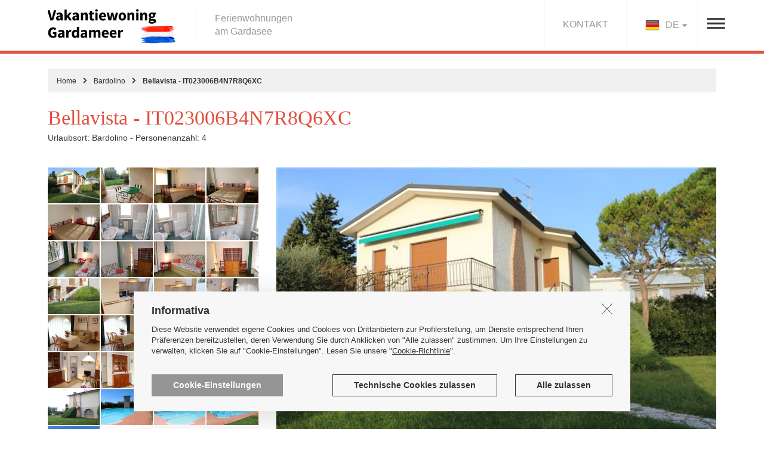

--- FILE ---
content_type: text/html
request_url: https://www.vakantiewoning-gardameer.nl/de/s/ferienwohnung-urlaub-gardasee-bellavista-m0230060534-bardolino/29163/
body_size: 15337
content:

<!DOCTYPE html>
<html lang="de" >
<head>
<title>Bellavista - IT023006B4N7R8Q6XC - Bardolino - Ferienwohnungen am Gardasee</title>
<meta http-equiv="Content-Type" content="text/html; charset=utf-8" />
<meta http-equiv="X-UA-Compatible" content="IE=edge">
<meta content="width=device-width, initial-scale=1.0, minimum-scale=1, maximum-scale=1" name="viewport" />
<meta name="format-detection" content="telephone=no">
<meta name="SKYPE_TOOLBAR" content="SKYPE_TOOLBAR_PARSER_COMPATIBLE" />
<meta name="description" content="Zwischen dem Ufer des Gardasees und den Hügeln rund um Bardolino bietet das Villaggio Bellavista eine perfekte Lösung für diejenigen, die das historis">
<meta name="referrer" content="origin-when-crossorigin" id="meta_referrer" />
<meta name="google" value="notranslate">
<link type="text/css" href='https://fonts.googleapis.com/css?family=Roboto+Condensed:300,400,500,700' rel='stylesheet'  >
<link type="text/css" href="https://www.vakantiewoning-gardameer.nl/bootstrap_3.3.6/css/bootstrap.min.css" rel="stylesheet">
<link type="text/css" href="https://www.vakantiewoning-gardameer.nl/de-css/styles.min.css?060220" media="all"  rel="stylesheet">
<link type="text/css" href="https://www.vakantiewoning-gardameer.nl/bootstrap_3.3.6/css/font-awesome.min.css" rel="stylesheet" />
 



<!--[if lt IE 9]>
    <script src="https://oss.maxcdn.com/libs/html5shiv/3.7.0/html5shiv.js"></script>
    <script src="https://oss.maxcdn.com/libs/respond.js/1.4.2/respond.min.js"></script>
<![endif]-->

<meta property="og:locale" content="de_DE" />
<meta property="og:title" content="Bellavista - IT023006B4N7R8Q6XC" />
<meta property="og:url" content="https://www.lazise-ferienwohnungen.de/de/s/ferienwohnung-urlaub-gardasee-bellavista-it023006b4n7r8q6xc-bardolino/29163//"/>
<meta property="og:site_name" content="vakantiewoning-gardameer.nl"/>
<meta property="og:type" content="product" />
<meta property="place:location:latitude" content="45.5533623" />
<meta property="place:location:longitude" content="10.7353981" />
<meta property="og:image" content="https://www.vakantiewoning-gardameer.nl/public/GX-IMMOBILI/big/11H02EXR-IMG_3836.JPG"/>
<meta property="og:description" content="Bellavista - IT023006B4N7R8Q6XC - Urlaubsort: Bardolino - Personenanzahl: 4"/>
<link href="https://www.vakantiewoning-gardameer.nl/bootstrap_3.3.6/css/jquery-ui.min.css" rel="stylesheet" media="all" />

<link rel="canonical" href="https://www.lazise-ferienwohnungen.de/de/s/ferienwohnung-urlaub-gardasee-bellavista-it023006b4n7r8q6xc-bardolino/29163/" />
<link href="https://www.vakantiewoning-gardameer.nl/bootstrap_3.3.6/owl.carousel.2.0.0-beta.2.4/assets/owl.carousel.min.css" rel="stylesheet" media="all" />
<link href="https://www.vakantiewoning-gardameer.nl/bootstrap_3.3.6/css/magnific-popup.min.css" rel="stylesheet" media="all" />

<style>
    .container_main_foto{height:500px; background:url('https://www.vakantiewoning-gardameer.nl/public/GX-IMMOBILI/normal/11H02EXR-IMG_3836.JPG') center top no-repeat;background-size:contain;}
    .normalize_img_resp{height:207px; background:url('https://www.vakantiewoning-gardameer.nl/public/GX-IMMOBILI/small/O7ZYX41O-IMG_3831.JPG') top no-repeat ; padding-top:222px;background-size:contain;}
    .content_attr{border-bottom:1px solid #f0f0f0; padding:5px 15px 5px 5px;}
    .val_attr{display:inline-block; float:right; text-transform:lowercase}
    .css_img_scheda_small img{max-height:60px;height:60px; margin:0 auto;}
    .owl-carousel{display:none;}

    .ui-datepicker td.ui-state-disabled{opacity:3;}

    .gold .ui-state-default {
	    background: #6ea0c8;
	    color: #FFF;
    }
    .goldNOClick .ui-state-default {
	    background: #6ea0c8;
	    color: #FFF;
    }
    .occ .ui-state-default {
	    background: #ff0046;
	    color: #fff;
    }
    .lib .ui-state-default {
	    background: #50a064;
	    color: #FFF;
		text-decoration: underline;
		font-weight: bold;
    }
    .libNOClick .ui-state-default {
	    background: #def9b8;
	    color: #323232;
    }
    .disabil .ui-state-disabled {
	    background-color: #444;
	    color: #444;
    }
    .ui-datepicker td span, .ui-datepicker td a{text-align:center;}
    .ui-datepicker-calendar thead tr span{font-family: 'Roboto Condensed', sans-serif; font-size:15px; font-weight:300; }

    .ui-datepicker.ui-datepicker-multi { width: 100% !important; }
    .ui-datepicker.ui-datepicker-inline  { width: 100% !important; }

    .ui-corner-all, .ui-corner-bottom, .ui-corner-right, .ui-corner-br {border-bottom-right-radius: 0;}
    .ui-corner-all, .ui-corner-bottom, .ui-corner-left, .ui-corner-bl { border-bottom-left-radius: 0; }
    .ui-corner-all, .ui-corner-top, .ui-corner-right, .ui-corner-tr { border-top-right-radius: 0; }
    .ui-corner-all, .ui-corner-top, .ui-corner-left, .ui-corner-tl { border-top-left-radius: 0;}

    .ui-widget-content {border: 1px solid #dcdcdc;background: #ffffff url("images/ui-bg_flat_75_ffffff_40x100.png") 50% 50% repeat-x;color: #323232;}

    @media (min-width: 992px) and (max-width: 1199px) {
        .container_main_foto{height:455px; }
         .css_img_scheda_small img{max-height:50px;height:50px;}
   }
    @media (min-width: 768px) and (max-width: 991px) {
        .container_main_foto{height:255px; }
        .css_img_scheda_small img{max-height:50px;height:35px;}
    }
    @media (max-width: 767px) { /*sm*/
        .ui-datepicker-multi-2 .ui-datepicker-group {width: 100%; display:block; margin-bottom:15px;}
        .owl-carousel{display:block;max-height:310px; margin-top:30px; }
        .owl-carousel img{max-height:300px;}
    }

 
</style>


</head>
<body>
    <div class="debug_media"> </div>

    
       

        <!-- Global site tag (gtag.js) - Google Analytics -->
        <script async src="https://www.googletagmanager.com/gtag/js?id=G-FC6SEYR08J"></script>
        <script>
          window.dataLayer = window.dataLayer || [];
          function gtag(){dataLayer.push(arguments);}
          gtag('js', new Date());

          gtag('config', 'G-FC6SEYR08J');
        </script>



    <div class="content_maps_fw"></div>

<div class="header " >
    <div class="container p_relative">

        

            <div class="menu_desktop">
                <ul>
                    <li><a href="https://www.vakantiewoning-gardameer.nl/de/aree-geografiche/">REISEZIELE</a></li>
                    <li><a href="https://www.vakantiewoning-gardameer.nl/de/offerte-perc/">SPEZIALANGEBOTE</a></li>
                    <li><a href="https://www.vakantiewoning-gardameer.nl/de/blog/">THEMEN</a></li>
                    <li class="no_border"><a href="https://www.vakantiewoning-gardameer.nl/de/agenzia/">ÜBER UNS</a></li>
                </ul>
            </div>

            
                <a href="https://www.vakantiewoning-gardameer.nl/de/" class="logo_sito logo_nl"></a>
            <h2 class='slogan_header'>Ferienwohnungen<br />am Gardasee</h2>


            
            

            <div class="ico_menu hide_sm"></div>
            <div class="ico_menu_mobile show_sm"></div>
            <div class="change_ln hide_sm">
                <img src="https://www.vakantiewoning-gardameer.nl/de-media/flag_de_header.jpg"  alt="ferienwohnung-urlaub-gardasee" />DE
                <div class="abso_lingua">                   
                    
                    <a href="https://www.vakantiewoning-gardameer.nl/de/s/ferienwohnung-urlaub-gardasee-bellavista-m0230060534-bardolino/29163/" title="De"><img src="https://www.vakantiewoning-gardameer.nl/de-media/flag_de_cl.jpg" alt="ferienwohnung-urlaub-gardasee" /> Deutsch</a>
                    <a href="https://www.vakantiewoning-gardameer.nl/en/s/ferienwohnung-urlaub-gardasee-bellavista-m0230060534-bardolino/29163/" title="En"><img src="https://www.vakantiewoning-gardameer.nl/de-media/flag_en_cl.jpg" alt="ferienwohnung-urlaub-gardasee" /> English</a>
                </div>
            </div>
            <a href="https://www.vakantiewoning-gardameer.nl/de/contatti/" class="href_def_header hide_sm">KONTAKT</a>

            <div class="clearfix"></div>
        
            <div class="content_menu_mobile">
                <div class="menu_mobile">
                    <div class="caption_menu_mobile">REISEZIELE</div>
                    <ul>
                        
                                <li><a href="https://www.vakantiewoning-gardameer.nl/de/p/vermietung-ferienwohnungen-bardolino/28/" class="href_menu_mobile">Bardolino</a></li>
                                
                                <li><a href="https://www.vakantiewoning-gardameer.nl/de/p/vermietung-ferienwohnungen-lazise/25/" class="href_menu_mobile">Lazise</a></li>
                                
                                <li><a href="https://www.vakantiewoning-gardameer.nl/de/p/vermietung-ferienwohnungen-pacengo-lazise/27/" class="href_menu_mobile">Pacengo di Lazise</a></li>
                                
                    </ul>
                </div>
                <div class="menu_mobile">
                    <a href="https://www.vakantiewoning-gardameer.nl/de/offerte/" class="caption_menu_mobile">SPEZIALANGEBOTE</a>
                    
                </div>
                <div class="menu_mobile">
                    <div class="caption_menu_mobile">THEMEN</div>
                    <ul>
<!--                        <li><a href="https://www.vakantiewoning-gardameer.nl/de/" class="href_menu_mobile">Orte und Regionen</a></li>
                        <li><a href="https://www.vakantiewoning-gardameer.nl/de/" class="href_menu_mobile">Genuss am Gardasee</a></li>-->
                        <li><a href="https://www.vakantiewoning-gardameer.nl/de/blog/" class="href_menu_mobile">Blog </a></li>
                    </ul>
                </div>
                <div class="menu_mobile">
                    <div class="caption_menu_mobile">vakantiewoning-gardameer.nl</div>
                    <ul>
                        <li><a href="https://www.vakantiewoning-gardameer.nl/de/agenzia/" class="href_menu_mobile">Über uns</a></li>
<!--                        <li><a href="https://www.vakantiewoning-gardameer.nl/de/contatti/" class="href_menu_mobile">Kontakt</a></li>
                        <li><a href="https://www.vakantiewoning-gardameer.nl/de/" class="href_menu_mobile">Privacy Policy</a></li>
                        <li><a href="https://www.vakantiewoning-gardameer.nl/de/" class="href_menu_mobile">Cookie</a></li>-->
                    </ul>
                </div>
                <div class="menu_mobile">
                    <div class="change_ln" >
                        <img src="https://www.vakantiewoning-gardameer.nl/de-media/flag_de_header.jpg"  alt="ferienwohnung-urlaub-gardasee" />DE
                        <div class="abso_lingua">
                            
                            <a href="https://www.vakantiewoning-gardameer.nl/de/s/ferienwohnung-urlaub-gardasee-bellavista-m0230060534-bardolino/29163/" title="De"><img src="https://www.vakantiewoning-gardameer.nl/de-media/flag_de_cl.jpg" alt="ferienwohnung-urlaub-gardasee" /> Deutsch</a>
                            <a href="https://www.vakantiewoning-gardameer.nl/en/s/ferienwohnung-urlaub-gardasee-bellavista-m0230060534-bardolino/29163/" title="En"><img src="https://www.vakantiewoning-gardameer.nl/de-media/flag_en_cl.jpg" alt="ferienwohnung-urlaub-gardasee" /> English</a>
                        </div>
                    </div>
                    <a href="https://www.vakantiewoning-gardameer.nl/de/contatti/" class="href_def_header f_right">KONTAKT</a>
                    <div class="clearfix"></div>
                </div>
            </div>

        

    </div>
</div>





    <div class="container">
        <ul class="content_birciole">
            <li><a href="https://www.vakantiewoning-gardameer.nl/de/">Home</a></li>
            <li class="divisorio"></li>
            <li><a href="https://www.vakantiewoning-gardameer.nl/de/p/affitto-appartamenti-vacanza-bardolino/28/">Bardolino</a></li>
            <li class="divisorio"></li>
            <li class="sel">Bellavista - IT023006B4N7R8Q6XC</li>
        </ul>

        <h1 class="lbl_seo_scheda">Bellavista - IT023006B4N7R8Q6XC</h1>
        Urlaubsort: Bardolino - Personenanzahl: 4

        <div class="show_sm fix_carousel">
            <div class='owl-carousel'><div class='item'><img src='https://www.vakantiewoning-gardameer.nl/public/GX-IMMOBILI/normal/11H02EXR-IMG_3836.JPG' class='img-responsive'  alt='' /><span class='span_didascalia_fotogal'></span></div><div class='item'><img src='https://www.vakantiewoning-gardameer.nl/public/GX-IMMOBILI/normal/O7ZYX41O-IMG_3831.JPG' class='img-responsive'  alt='' /><span class='span_didascalia_fotogal'></span></div><div class='item'><img src='https://www.vakantiewoning-gardameer.nl/public/GX-IMMOBILI/normal/SS5ZHIY4-IMG_3792.JPG' class='img-responsive'  alt='' /><span class='span_didascalia_fotogal'></span></div><div class='item'><img src='https://www.vakantiewoning-gardameer.nl/public/GX-IMMOBILI/normal/38471N95-IMG_3793.JPG' class='img-responsive'  alt='' /><span class='span_didascalia_fotogal'></span></div><div class='item'><img src='https://www.vakantiewoning-gardameer.nl/public/GX-IMMOBILI/normal/C482UDPS-IMG_3796.JPG' class='img-responsive'  alt='' /><span class='span_didascalia_fotogal'></span></div><div class='item'><img src='https://www.vakantiewoning-gardameer.nl/public/GX-IMMOBILI/normal/YS49YHG9-IMG_3802.JPG' class='img-responsive'  alt='' /><span class='span_didascalia_fotogal'></span></div><div class='item'><img src='https://www.vakantiewoning-gardameer.nl/public/GX-IMMOBILI/normal/534753M8-IMG_3803.JPG' class='img-responsive'  alt='' /><span class='span_didascalia_fotogal'></span></div><div class='item'><img src='https://www.vakantiewoning-gardameer.nl/public/GX-IMMOBILI/normal/WR4URQ93-IMG_3816.JPG' class='img-responsive'  alt='' /><span class='span_didascalia_fotogal'></span></div><div class='item'><img src='https://www.vakantiewoning-gardameer.nl/public/GX-IMMOBILI/normal/PJKFJ7RU-IMG_3817.JPG' class='img-responsive'  alt='' /><span class='span_didascalia_fotogal'></span></div><div class='item'><img src='https://www.vakantiewoning-gardameer.nl/public/GX-IMMOBILI/normal/S1DF4048-IMG_3819.JPG' class='img-responsive'  alt='' /><span class='span_didascalia_fotogal'></span></div><div class='item'><img src='https://www.vakantiewoning-gardameer.nl/public/GX-IMMOBILI/normal/03TCRV44-IMG_3822.JPG' class='img-responsive'  alt='' /><span class='span_didascalia_fotogal'></span></div><div class='item'><img src='https://www.vakantiewoning-gardameer.nl/public/GX-IMMOBILI/normal/09C3N333-IMG_3825.JPG' class='img-responsive'  alt='' /><span class='span_didascalia_fotogal'></span></div><div class='item'><img src='https://www.vakantiewoning-gardameer.nl/public/GX-IMMOBILI/normal/20H1C94D-IMG_3842.JPG' class='img-responsive'  alt='' /><span class='span_didascalia_fotogal'></span></div><div class='item'><img src='https://www.vakantiewoning-gardameer.nl/public/GX-IMMOBILI/normal/26IKO78T-IMG_3849.JPG' class='img-responsive'  alt='' /><span class='span_didascalia_fotogal'></span></div><div class='item'><img src='https://www.vakantiewoning-gardameer.nl/public/GX-IMMOBILI/normal/O3RS7T1Z-IMG_3854.JPG' class='img-responsive'  alt='' /><span class='span_didascalia_fotogal'></span></div><div class='item'><img src='https://www.vakantiewoning-gardameer.nl/public/GX-IMMOBILI/normal/M0O80ZB4-IMG_3856.JPG' class='img-responsive'  alt='' /><span class='span_didascalia_fotogal'></span></div><div class='item'><img src='https://www.vakantiewoning-gardameer.nl/public/GX-IMMOBILI/normal/R652AM9X-IMG_3857.JPG' class='img-responsive'  alt='' /><span class='span_didascalia_fotogal'></span></div><div class='item'><img src='https://www.vakantiewoning-gardameer.nl/public/GX-IMMOBILI/normal/HI630D63-IMG_3860.JPG' class='img-responsive'  alt='' /><span class='span_didascalia_fotogal'></span></div><div class='item'><img src='https://www.vakantiewoning-gardameer.nl/public/GX-IMMOBILI/normal/MDYFZD7W-IMG_3864.JPG' class='img-responsive'  alt='' /><span class='span_didascalia_fotogal'></span></div><div class='item'><img src='https://www.vakantiewoning-gardameer.nl/public/GX-IMMOBILI/normal/TPQV4ELD-IMG_3868.JPG' class='img-responsive'  alt='' /><span class='span_didascalia_fotogal'></span></div><div class='item'><img src='https://www.vakantiewoning-gardameer.nl/public/GX-IMMOBILI/normal/A81204MI-IMG_3870.JPG' class='img-responsive'  alt='' /><span class='span_didascalia_fotogal'></span></div><div class='item'><img src='https://www.vakantiewoning-gardameer.nl/public/GX-IMMOBILI/normal/4UH16N7V-IMG_3874.JPG' class='img-responsive'  alt='' /><span class='span_didascalia_fotogal'></span></div><div class='item'><img src='https://www.vakantiewoning-gardameer.nl/public/GX-IMMOBILI/normal/URY4H6J1-IMG_3888.JPG' class='img-responsive'  alt='' /><span class='span_didascalia_fotogal'></span></div><div class='item'><img src='https://www.vakantiewoning-gardameer.nl/public/GX-IMMOBILI/normal/6CPZ745L-IMG_3895.JPG' class='img-responsive'  alt='' /><span class='span_didascalia_fotogal'></span></div><div class='item'><img src='https://www.vakantiewoning-gardameer.nl/public/GX-IMMOBILI/normal/83ME8ERY-IMG_3896.JPG' class='img-responsive'  alt='' /><span class='span_didascalia_fotogal'></span></div><div class='item'><img src='https://www.vakantiewoning-gardameer.nl/public/GX-IMMOBILI/normal/BDB41ATU-IMG_4672.JPG' class='img-responsive'  alt='' /><span class='span_didascalia_fotogal'></span></div><div class='item'><img src='https://www.vakantiewoning-gardameer.nl/public/GX-IMMOBILI/normal/UQINAII5-IMG_4673.JPG' class='img-responsive'  alt='' /><span class='span_didascalia_fotogal'></span></div><div class='item'><img src='https://www.vakantiewoning-gardameer.nl/public/GX-IMMOBILI/normal/960WM25K-IMG_4675.JPG' class='img-responsive'  alt='' /><span class='span_didascalia_fotogal'></span></div><div class='item'><img src='https://www.vakantiewoning-gardameer.nl/public/GX-IMMOBILI/normal/2YD41A7L-IMG_4676.JPG' class='img-responsive'  alt='' /><span class='span_didascalia_fotogal'></span></div></div>
        </div>



        <div class="row pt40 hide_sm">
            <div class="col-sm-4">
                <div class="row_2 zoom-gallery2 ">
                    <div class='col-sm-3 mb2'><a href='https://www.vakantiewoning-gardameer.nl/public/GX-IMMOBILI/big/11H02EXR-IMG_3836.JPG' data-source='https://www.vakantiewoning-gardameer.nl/public/GX-IMMOBILI/big/11H02EXR-IMG_3836.JPG' title='' class='css_img_scheda_small'><img src='https://www.vakantiewoning-gardameer.nl/public/GX-IMMOBILI/small/11H02EXR-IMG_3836.JPG' class='img-responsive' alt='' /></a></div><div class='col-sm-3 mb2'><a href='https://www.vakantiewoning-gardameer.nl/public/GX-IMMOBILI/big/O7ZYX41O-IMG_3831.JPG' data-source='https://www.vakantiewoning-gardameer.nl/public/GX-IMMOBILI/big/O7ZYX41O-IMG_3831.JPG' title='' class='css_img_scheda_small'><img src='https://www.vakantiewoning-gardameer.nl/public/GX-IMMOBILI/small/O7ZYX41O-IMG_3831.JPG' class='img-responsive' alt='' /></a></div><div class='col-sm-3 mb2'><a href='https://www.vakantiewoning-gardameer.nl/public/GX-IMMOBILI/big/SS5ZHIY4-IMG_3792.JPG' data-source='https://www.vakantiewoning-gardameer.nl/public/GX-IMMOBILI/big/SS5ZHIY4-IMG_3792.JPG' title='' class='css_img_scheda_small'><img src='https://www.vakantiewoning-gardameer.nl/public/GX-IMMOBILI/small/SS5ZHIY4-IMG_3792.JPG' class='img-responsive' alt='' /></a></div><div class='col-sm-3 mb2'><a href='https://www.vakantiewoning-gardameer.nl/public/GX-IMMOBILI/big/38471N95-IMG_3793.JPG' data-source='https://www.vakantiewoning-gardameer.nl/public/GX-IMMOBILI/big/38471N95-IMG_3793.JPG' title='' class='css_img_scheda_small'><img src='https://www.vakantiewoning-gardameer.nl/public/GX-IMMOBILI/small/38471N95-IMG_3793.JPG' class='img-responsive' alt='' /></a></div><div class='col-sm-3 mb2'><a href='https://www.vakantiewoning-gardameer.nl/public/GX-IMMOBILI/big/C482UDPS-IMG_3796.JPG' data-source='https://www.vakantiewoning-gardameer.nl/public/GX-IMMOBILI/big/C482UDPS-IMG_3796.JPG' title='' class='css_img_scheda_small'><img src='https://www.vakantiewoning-gardameer.nl/public/GX-IMMOBILI/small/C482UDPS-IMG_3796.JPG' class='img-responsive' alt='' /></a></div><div class='col-sm-3 mb2'><a href='https://www.vakantiewoning-gardameer.nl/public/GX-IMMOBILI/big/YS49YHG9-IMG_3802.JPG' data-source='https://www.vakantiewoning-gardameer.nl/public/GX-IMMOBILI/big/YS49YHG9-IMG_3802.JPG' title='' class='css_img_scheda_small'><img src='https://www.vakantiewoning-gardameer.nl/public/GX-IMMOBILI/small/YS49YHG9-IMG_3802.JPG' class='img-responsive' alt='' /></a></div><div class='col-sm-3 mb2'><a href='https://www.vakantiewoning-gardameer.nl/public/GX-IMMOBILI/big/534753M8-IMG_3803.JPG' data-source='https://www.vakantiewoning-gardameer.nl/public/GX-IMMOBILI/big/534753M8-IMG_3803.JPG' title='' class='css_img_scheda_small'><img src='https://www.vakantiewoning-gardameer.nl/public/GX-IMMOBILI/small/534753M8-IMG_3803.JPG' class='img-responsive' alt='' /></a></div><div class='col-sm-3 mb2'><a href='https://www.vakantiewoning-gardameer.nl/public/GX-IMMOBILI/big/WR4URQ93-IMG_3816.JPG' data-source='https://www.vakantiewoning-gardameer.nl/public/GX-IMMOBILI/big/WR4URQ93-IMG_3816.JPG' title='' class='css_img_scheda_small'><img src='https://www.vakantiewoning-gardameer.nl/public/GX-IMMOBILI/small/WR4URQ93-IMG_3816.JPG' class='img-responsive' alt='' /></a></div><div class='col-sm-3 mb2'><a href='https://www.vakantiewoning-gardameer.nl/public/GX-IMMOBILI/big/PJKFJ7RU-IMG_3817.JPG' data-source='https://www.vakantiewoning-gardameer.nl/public/GX-IMMOBILI/big/PJKFJ7RU-IMG_3817.JPG' title='' class='css_img_scheda_small'><img src='https://www.vakantiewoning-gardameer.nl/public/GX-IMMOBILI/small/PJKFJ7RU-IMG_3817.JPG' class='img-responsive' alt='' /></a></div><div class='col-sm-3 mb2'><a href='https://www.vakantiewoning-gardameer.nl/public/GX-IMMOBILI/big/S1DF4048-IMG_3819.JPG' data-source='https://www.vakantiewoning-gardameer.nl/public/GX-IMMOBILI/big/S1DF4048-IMG_3819.JPG' title='' class='css_img_scheda_small'><img src='https://www.vakantiewoning-gardameer.nl/public/GX-IMMOBILI/small/S1DF4048-IMG_3819.JPG' class='img-responsive' alt='' /></a></div><div class='col-sm-3 mb2'><a href='https://www.vakantiewoning-gardameer.nl/public/GX-IMMOBILI/big/03TCRV44-IMG_3822.JPG' data-source='https://www.vakantiewoning-gardameer.nl/public/GX-IMMOBILI/big/03TCRV44-IMG_3822.JPG' title='' class='css_img_scheda_small'><img src='https://www.vakantiewoning-gardameer.nl/public/GX-IMMOBILI/small/03TCRV44-IMG_3822.JPG' class='img-responsive' alt='' /></a></div><div class='col-sm-3 mb2'><a href='https://www.vakantiewoning-gardameer.nl/public/GX-IMMOBILI/big/09C3N333-IMG_3825.JPG' data-source='https://www.vakantiewoning-gardameer.nl/public/GX-IMMOBILI/big/09C3N333-IMG_3825.JPG' title='' class='css_img_scheda_small'><img src='https://www.vakantiewoning-gardameer.nl/public/GX-IMMOBILI/small/09C3N333-IMG_3825.JPG' class='img-responsive' alt='' /></a></div><div class='col-sm-3 mb2'><a href='https://www.vakantiewoning-gardameer.nl/public/GX-IMMOBILI/big/20H1C94D-IMG_3842.JPG' data-source='https://www.vakantiewoning-gardameer.nl/public/GX-IMMOBILI/big/20H1C94D-IMG_3842.JPG' title='' class='css_img_scheda_small'><img src='https://www.vakantiewoning-gardameer.nl/public/GX-IMMOBILI/small/20H1C94D-IMG_3842.JPG' class='img-responsive' alt='' /></a></div><div class='col-sm-3 mb2'><a href='https://www.vakantiewoning-gardameer.nl/public/GX-IMMOBILI/big/26IKO78T-IMG_3849.JPG' data-source='https://www.vakantiewoning-gardameer.nl/public/GX-IMMOBILI/big/26IKO78T-IMG_3849.JPG' title='' class='css_img_scheda_small'><img src='https://www.vakantiewoning-gardameer.nl/public/GX-IMMOBILI/small/26IKO78T-IMG_3849.JPG' class='img-responsive' alt='' /></a></div><div class='col-sm-3 mb2'><a href='https://www.vakantiewoning-gardameer.nl/public/GX-IMMOBILI/big/O3RS7T1Z-IMG_3854.JPG' data-source='https://www.vakantiewoning-gardameer.nl/public/GX-IMMOBILI/big/O3RS7T1Z-IMG_3854.JPG' title='' class='css_img_scheda_small'><img src='https://www.vakantiewoning-gardameer.nl/public/GX-IMMOBILI/small/O3RS7T1Z-IMG_3854.JPG' class='img-responsive' alt='' /></a></div><div class='col-sm-3 mb2'><a href='https://www.vakantiewoning-gardameer.nl/public/GX-IMMOBILI/big/M0O80ZB4-IMG_3856.JPG' data-source='https://www.vakantiewoning-gardameer.nl/public/GX-IMMOBILI/big/M0O80ZB4-IMG_3856.JPG' title='' class='css_img_scheda_small'><img src='https://www.vakantiewoning-gardameer.nl/public/GX-IMMOBILI/small/M0O80ZB4-IMG_3856.JPG' class='img-responsive' alt='' /></a></div><div class='col-sm-3 mb2'><a href='https://www.vakantiewoning-gardameer.nl/public/GX-IMMOBILI/big/R652AM9X-IMG_3857.JPG' data-source='https://www.vakantiewoning-gardameer.nl/public/GX-IMMOBILI/big/R652AM9X-IMG_3857.JPG' title='' class='css_img_scheda_small'><img src='https://www.vakantiewoning-gardameer.nl/public/GX-IMMOBILI/small/R652AM9X-IMG_3857.JPG' class='img-responsive' alt='' /></a></div><div class='col-sm-3 mb2'><a href='https://www.vakantiewoning-gardameer.nl/public/GX-IMMOBILI/big/HI630D63-IMG_3860.JPG' data-source='https://www.vakantiewoning-gardameer.nl/public/GX-IMMOBILI/big/HI630D63-IMG_3860.JPG' title='' class='css_img_scheda_small'><img src='https://www.vakantiewoning-gardameer.nl/public/GX-IMMOBILI/small/HI630D63-IMG_3860.JPG' class='img-responsive' alt='' /></a></div><div class='col-sm-3 mb2'><a href='https://www.vakantiewoning-gardameer.nl/public/GX-IMMOBILI/big/MDYFZD7W-IMG_3864.JPG' data-source='https://www.vakantiewoning-gardameer.nl/public/GX-IMMOBILI/big/MDYFZD7W-IMG_3864.JPG' title='' class='css_img_scheda_small'><img src='https://www.vakantiewoning-gardameer.nl/public/GX-IMMOBILI/small/MDYFZD7W-IMG_3864.JPG' class='img-responsive' alt='' /></a></div><div class='col-sm-3 mb2'><a href='https://www.vakantiewoning-gardameer.nl/public/GX-IMMOBILI/big/TPQV4ELD-IMG_3868.JPG' data-source='https://www.vakantiewoning-gardameer.nl/public/GX-IMMOBILI/big/TPQV4ELD-IMG_3868.JPG' title='' class='css_img_scheda_small'><img src='https://www.vakantiewoning-gardameer.nl/public/GX-IMMOBILI/small/TPQV4ELD-IMG_3868.JPG' class='img-responsive' alt='' /></a></div><div class='col-sm-3 mb2'><a href='https://www.vakantiewoning-gardameer.nl/public/GX-IMMOBILI/big/A81204MI-IMG_3870.JPG' data-source='https://www.vakantiewoning-gardameer.nl/public/GX-IMMOBILI/big/A81204MI-IMG_3870.JPG' title='' class='css_img_scheda_small'><img src='https://www.vakantiewoning-gardameer.nl/public/GX-IMMOBILI/small/A81204MI-IMG_3870.JPG' class='img-responsive' alt='' /></a></div><div class='col-sm-3 mb2'><a href='https://www.vakantiewoning-gardameer.nl/public/GX-IMMOBILI/big/4UH16N7V-IMG_3874.JPG' data-source='https://www.vakantiewoning-gardameer.nl/public/GX-IMMOBILI/big/4UH16N7V-IMG_3874.JPG' title='' class='css_img_scheda_small'><img src='https://www.vakantiewoning-gardameer.nl/public/GX-IMMOBILI/small/4UH16N7V-IMG_3874.JPG' class='img-responsive' alt='' /></a></div><div class='col-sm-3 mb2'><a href='https://www.vakantiewoning-gardameer.nl/public/GX-IMMOBILI/big/URY4H6J1-IMG_3888.JPG' data-source='https://www.vakantiewoning-gardameer.nl/public/GX-IMMOBILI/big/URY4H6J1-IMG_3888.JPG' title='' class='css_img_scheda_small'><img src='https://www.vakantiewoning-gardameer.nl/public/GX-IMMOBILI/small/URY4H6J1-IMG_3888.JPG' class='img-responsive' alt='' /></a></div><div class='col-sm-3 mb2'><a href='https://www.vakantiewoning-gardameer.nl/public/GX-IMMOBILI/big/6CPZ745L-IMG_3895.JPG' data-source='https://www.vakantiewoning-gardameer.nl/public/GX-IMMOBILI/big/6CPZ745L-IMG_3895.JPG' title='' class='css_img_scheda_small'><img src='https://www.vakantiewoning-gardameer.nl/public/GX-IMMOBILI/small/6CPZ745L-IMG_3895.JPG' class='img-responsive' alt='' /></a></div><div class='col-sm-3 mb2'><a href='https://www.vakantiewoning-gardameer.nl/public/GX-IMMOBILI/big/83ME8ERY-IMG_3896.JPG' data-source='https://www.vakantiewoning-gardameer.nl/public/GX-IMMOBILI/big/83ME8ERY-IMG_3896.JPG' title='' class='css_img_scheda_small'><img src='https://www.vakantiewoning-gardameer.nl/public/GX-IMMOBILI/small/83ME8ERY-IMG_3896.JPG' class='img-responsive' alt='' /></a></div><div class='col-sm-3 mb2'><a href='https://www.vakantiewoning-gardameer.nl/public/GX-IMMOBILI/big/BDB41ATU-IMG_4672.JPG' data-source='https://www.vakantiewoning-gardameer.nl/public/GX-IMMOBILI/big/BDB41ATU-IMG_4672.JPG' title='' class='css_img_scheda_small'><img src='https://www.vakantiewoning-gardameer.nl/public/GX-IMMOBILI/small/BDB41ATU-IMG_4672.JPG' class='img-responsive' alt='' /></a></div><div class='col-sm-3 mb2'><a href='https://www.vakantiewoning-gardameer.nl/public/GX-IMMOBILI/big/UQINAII5-IMG_4673.JPG' data-source='https://www.vakantiewoning-gardameer.nl/public/GX-IMMOBILI/big/UQINAII5-IMG_4673.JPG' title='' class='css_img_scheda_small'><img src='https://www.vakantiewoning-gardameer.nl/public/GX-IMMOBILI/small/UQINAII5-IMG_4673.JPG' class='img-responsive' alt='' /></a></div><div class='col-sm-3 mb2'><a href='https://www.vakantiewoning-gardameer.nl/public/GX-IMMOBILI/big/960WM25K-IMG_4675.JPG' data-source='https://www.vakantiewoning-gardameer.nl/public/GX-IMMOBILI/big/960WM25K-IMG_4675.JPG' title='' class='css_img_scheda_small'><img src='https://www.vakantiewoning-gardameer.nl/public/GX-IMMOBILI/small/960WM25K-IMG_4675.JPG' class='img-responsive' alt='' /></a></div><div class='col-sm-3 mb2'><a href='https://www.vakantiewoning-gardameer.nl/public/GX-IMMOBILI/big/2YD41A7L-IMG_4676.JPG' data-source='https://www.vakantiewoning-gardameer.nl/public/GX-IMMOBILI/big/2YD41A7L-IMG_4676.JPG' title='' class='css_img_scheda_small'><img src='https://www.vakantiewoning-gardameer.nl/public/GX-IMMOBILI/small/2YD41A7L-IMG_4676.JPG' class='img-responsive' alt='' /></a></div>
                </div>
            </div>
            <div class="col-sm-8">
                <div class="container_main_foto"></div>
            </div>
        </div>

        <div class="content_props_scheda">
            <div class='ico_props_piscina' title='Schwimmbad'></div><div class='ico_props_wifi' title='Wi-Fi'></div><div class='ico_props_lavas' title='Spülmaschine'></div><div class='ico_props_lavat' title='Waschmaschine'></div><div class='ico_props_sat' title='SAT-TV'></div><div class='ico_props_pet_no' title='keine Haustiere'></div>
            <div class="clearfix"></div>
        </div>
        
        <div class="title_grigio hide_sm">Die Wohnung:</div>
        <h4 class="testo_descr hide_sm">Zwischen dem Ufer des Gardasees und den Hügeln rund um Bardolino bietet das Villaggio Bellavista eine perfekte Lösung für diejenigen, die das historische Zentrum von Bardolino und seine Strände (1 km), aber auch die zahlreichen Radwanderwege in der Umgebung erreichen möchten. Wir vermieten eine große 3-Zimmer-Ferienwohnung im Erdgeschoss eines kleinen Hauses der Residenz Bellavista, die sich mit den Eigentümern der 1. Etage einen 600 qm großen Garten mit herrlicher mediterraner Vegetation und Seeblick teilt. Gebaut und eingerichtet im typischen Stil der italienischen Villen der siebziger Jahre, bietet das Apartment viel Komfort: Küche mit Geschirrspüler, Mikrowelle, kostenloses WLAN, Parkplatz auf dem Grundstück sowie die Verfügbarkeit des großen Swimmingpools (etwa 200 Meter entfernt). Verfügt das Apartment über ein Schlafzimmer mit Doppelbett, ein weiteres Schlafzimmer mit einem Doppelschlafsofa, ein Badezimmer mit Bidet und Dusche, eine Küchenzeile mit drei Gasherdplatten und ein großes Wohnzimmer mit Sofa, SAT-TV und Essraum. Die große Veranda mit Blick auf den Garten garantiert auch während des Sommersturms unterhaltsame Abendessen.</h4>
        <br class="hide_sm" />
        
<!--        <div class="row pt20 ">
            <div class="col-sm-6"></div>
            <div class="col-sm-6"></div>
        </div>-->
        <style>





        .content_scheda_left{float:left; width:40%}
    .content_scheda_right{float:right; width:60%; padding-left:50px;}
.content_scheda_right .title_grigio{color:#e1503c!important;}
.content_scheda_right p{line-height:24px; font-size:16px; color:#e1503c}
@media (max-width: 767px) {
.content_scheda_left{width:100%;}
.content_scheda_right{width:100%; text-align:center; padding:0 20px 10px 20px; background:#e1503c; margin-bottom:15px;  }
.content_scheda_right .title_grigio{color:#FFF!important;font-weight:700!important;}
.content_scheda_right br{display:none;}
.content_scheda_right p{line-height:24px; font-size:16px; color:#FFF}
 


        </style>

        <div class="content_scheda_left">
            <div class="title_grigio mt20">Auf Kalender KLICKEN</div>
            <div class="content_legenda">
                <div class="sign_dark_green"><div></div>Wählen Sie Ankunft- und Abreisetag</div>
                <div class="clearfix"></div>
                <div class="sign_light_green"><div></div>Frei aber Ankunft und Abreise nicht möglich</div>
                <div class="clearfix"></div>
                <div class="sign_grey_red"><div></div><div></div>Nicht mehr buchbar</div>
            </div>
        </div>
        
        <div class="clearfix"></div>
        <div id="datepicker"></div>
		<input type="hidden" id="input1" size="10">
		<input type="hidden" id="input2" size="10">

 	
        <div id="datetimepicker12"></div>
        <div class='clearfix'></div><div class='btn_grigio_30r hide_click'>BUCHEN</div><div class='clearfix'></div><hr class='hide_click' />
            <div class="clearfix"></div>
        
        <div class="riq_info_inserite">
            <div class="clearfix"></div>
            <div class="title_grigio ta_right mt10">Zusammenfassung eingegebene Informationen</div>
            Ankunftsdatum: <span id="j_data_arrivo"></span><br />            Abreisedatum: <span id="j_data_partenza"></span><br />            
                <span class="fs_bold">Mietpreis</span>: <span class="fs_bold j_prezzo"></span><br />
		, davon erforderliche Anzahlung zur Bestätigung: <span class="j_acconto"></span>
            
            <form id="dati_scheda" name="dati_scheda" method="post" action="https://www.vakantiewoning-gardameer.nl/de/booking/">
                <input type="hidden" id="data_in" name="data_in" value="" />
                <input type="hidden" id="data_out" name="data_out" value="" />
                <input type="hidden" id="ids" name="ids" value="29163" />
                <input type="hidden" id="data_in_call" name="data_in_call" value="" />
                <input type="hidden" id="data_out_call" name="data_out_call" value="" />
            </form>
            
            <div class="btn_blu_30r" onclick="submit_scheda();">BUCHEN</div>
            <div class="clearfix"></div>
            <hr />
            
        </div> 
        
        <div class="clearfix"></div>
        

        <div class="title_grigio show_sm">Die Wohnung:</div>
        <h4 class="testo_descr show_sm fix_height_text_mobile">
            Zwischen dem Ufer des Gardasees und den Hügeln rund um Bardolino bietet das Villaggio Bellavista eine perfekte Lösung für diejenigen, die das historische Zentrum von Bardolino und seine Strände (1 km), aber auch die zahlreichen Radwanderwege in der Umgebung erreichen möchten. Wir vermieten eine große 3-Zimmer-Ferienwohnung im Erdgeschoss eines kleinen Hauses der Residenz Bellavista, die sich mit den Eigentümern der 1. Etage einen 600 qm großen Garten mit herrlicher mediterraner Vegetation und Seeblick teilt. Gebaut und eingerichtet im typischen Stil der italienischen Villen der siebziger Jahre, bietet das Apartment viel Komfort: Küche mit Geschirrspüler, Mikrowelle, kostenloses WLAN, Parkplatz auf dem Grundstück sowie die Verfügbarkeit des großen Swimmingpools (etwa 200 Meter entfernt). Verfügt das Apartment über ein Schlafzimmer mit Doppelbett, ein weiteres Schlafzimmer mit einem Doppelschlafsofa, ein Badezimmer mit Bidet und Dusche, eine Küchenzeile mit drei Gasherdplatten und ein großes Wohnzimmer mit Sofa, SAT-TV und Essraum. Die große Veranda mit Blick auf den Garten garantiert auch während des Sommersturms unterhaltsame Abendessen.
        </h4>
        
            <div class="show_all_desc_mobile show_sm">...mostra tutto</div>
        
        <br />
        
            <a href="http://maps.google.com/maps?daddr=45.5533623,10.7353981&amp;ll=" id="gmapScheda" target="_blank" ></a>
	        <script type="text/javascript">
	            var $googlemap_latitude = 45.5533623,
			        $googlemap_longitude = 10.7353981,
			        $googlemap_zoom = 9; //non modificare +
	        </script>
        
            <hr class="hr_2" />
            <div class="titele_28_blu">Auch interessant für Sie</div>
            
                <a href="https://www.vakantiewoning-gardameer.nl/de/bs/weinfest-bardolino-28-september-2-oktober-2023/10/" class="content_padded_blog bg_gray">
                    <div class="row">
                        <div class="col-sm-4"><img src="https://www.vakantiewoning-gardameer.nl/public/GX-BLOG/R6Q8AEG6-Weinfest Bardolino Ferienhaus Interlingua.jpg" class="img-responsive" alt="Weinfest In Bardolino 28. September - 2. Oktober 2023"></div>
                        <div class="col-sm-8">
                            <div class="lbl_titel_blog">Weinfest in Bardolino 28. September - 2. Oktober 2023</div>
                            <!--<div class="subtitle">Location perfetta per le vacanze</div>-->
                            Musik, Farben, Essen und Wein, Shows, lokales Kunsthandwerk und Dutzende von Terminen, die dem rubinroten Nektar gewidmet sind. All dies ist das Traubenfest von Bardolino, die jährliche Bühne, die zu Ehren des Weinsymbols eines Gebiets von dem Bardolino Classico bis zum Chiaretto veranstaltet wird u...<br />
                            <div class="link">Alles lesen</div>
                        </div>                                
                    </div>
                </a>
                
                <a href="https://www.vakantiewoning-gardameer.nl/de/bs/weinfest-palio-del-chiaretto-2023/39/" class="content_padded_blog ">
                    <div class="row">
                        <div class="col-sm-4"><img src="https://www.vakantiewoning-gardameer.nl/public/GX-BLOG/A9AQS7D9-palio del chiaretto weinfest bardolino.jpg" class="img-responsive" alt="Weinfest Palio Del Chiaretto 2023"></div>
                        <div class="col-sm-8">
                            <div class="lbl_titel_blog">Weinfest Palio del Chiaretto 2023</div>
                            <!--<div class="subtitle">Location perfetta per le vacanze</div>-->
                            Das Weinfest Palio del Chiaretto ist ein jährlich Ende Mai in der kleinen Stadt Bardolino am Gardasee stattfindendes Festival. Auf dem Festival wird eine Würdigung der bekannten, leichten Roséweine des Ortes geboten, die als Chiaretto bezeichnet werden. Der gastronomische Teil des Festivals bietet v...<br />
                            <div class="link">Alles lesen</div>
                        </div>                                
                    </div>
                </a>
                
                <a href="https://www.vakantiewoning-gardameer.nl/de/bs/baden-bardolino/18/" class="content_padded_blog bg_gray">
                    <div class="row">
                        <div class="col-sm-4"><img src="https://www.vakantiewoning-gardameer.nl/public/GX-BLOG/02ZPT3C9-lake-garda-948102_1920.jpg" class="img-responsive" alt="Baden In Bardolino"></div>
                        <div class="col-sm-8">
                            <div class="lbl_titel_blog">Baden in Bardolino</div>
                            <!--<div class="subtitle">Location perfetta per le vacanze</div>-->
                            Nehmen Sie einfach ein Fahrrad und suchen Sie sich Ihre Lieblichsstrand aus. Nicht vergessen Schwimm/Wassershuhe und tragbahre Liege oder Luftmatratze mit zu nehmen!

dem Rivalunga Spaziergang entlang: Langer freier Strand mit Liegewiese vor Uferwanderweg und Campingplätzen. Freie Badestellen entl...<br />
                            <div class="link">Alles lesen</div>
                        </div>                                
                    </div>
                </a>
                
    </div>

    <div class="footer">
    
    <div class="body_footer">
        <div class="container">
            <div class="row">
                <div class="col-sm-4">
                    <h4 class="footer_title">REISEZIELE</h4>
                    
                            <a href="https://www.vakantiewoning-gardameer.nl/de/p/vermietung-ferienwohnungen-bardolino/28/" class="href_half_footer">Bardolino</a>
                            
                            <a href="https://www.vakantiewoning-gardameer.nl/de/p/vermietung-ferienwohnungen-lazise/25/" class="href_half_footer">Lazise</a>
                            
                            <a href="https://www.vakantiewoning-gardameer.nl/de/p/vermietung-ferienwohnungen-pacengo-lazise/27/" class="href_half_footer">Pacengo di Lazise</a>
                            
                    <!--<a href="" class="href_half_footer fs_bold"></a>-->
                    <div class="clearfix"></div>
                    <div class="border_bottom_footer"></div>
                </div>
                <div class="col-sm-8">
                    <div class="row">
                        <div class="col-sm-5">
                            <h4 class="footer_title">UNSERE ANGEBOTE</h4>
                            <a href="https://www.vakantiewoning-gardameer.nl/de/aree-geografiche/" class="href_footer">Finden Sie Ihre Unterkunft</a>
                            <a href="https://www.vakantiewoning-gardameer.nl/de/offerte/" class="href_footer">Spezialangebote</a>
                            <div class="border_bottom_footer"></div>
                        </div>
                        <div class="col-sm-3 col-xs-6">
                            <h4 class="footer_title">THEMEN</h4>
                            <a href="https://www.vakantiewoning-gardameer.nl/de/blog/" class="href_footer"></a>
                            <a href="https://www.vakantiewoning-gardameer.nl/de/bt/land-und-kulinarisches/1/" class="href_footer">Land und Kulinarisches</a>
                            <a href="https://www.vakantiewoning-gardameer.nl/de/bt/sport-kunst-und-natur/2/" class="href_footer">Sport, Kunst und Natur</a>
                            <a href="https://www.vakantiewoning-gardameer.nl/de/bt/veranstaltungen/3/" class="href_footer">Veranstaltungen</a>
                            <a href="https://www.vakantiewoning-gardameer.nl/de/bt/heiraten-am-gardasee/4/" class="href_footer">Heiraten am Gardasee</a>
                            <a href="https://www.vakantiewoning-gardameer.nl/de/bt/verkehr-und-mobilitat-am-gardasee/5/" class="href_footer">Verkehr und Mobilität am Gardasee</a>
                        </div>
                        <div class="col-sm-4 col-xs-6">
                            <h4 class="footer_title fix_fs_mobile">vakantiewoning-gardameer.nl</h4>
                            <a href="https://www.vakantiewoning-gardameer.nl/de/agenzia/" class="href_footer">Über uns</a>
                            <!--<a href="https://www.vakantiewoning-gardameer.nl/de/" class="href_footer">Wo sind wir</a>-->
                            <a href="https://www.vakantiewoning-gardameer.nl/de/contatti/" class="href_footer">Kontakt</a>
                            <a href="https://www.vakantiewoning-gardameer.nl/de/privacy-cookie/" class="href_footer">Privacy & Cookie</a>
                            <a href="https://www.vakantiewoning-gardameer.nl/de/condizioni-contrattuali/" class="href_footer">Mietbedingungen</a>
                        </div>
                    </div>
                </div>
            </div>
            
        </div>
        <div class="hover_footer">
            <div class="container c_bianco fs13">
                
                    &copy; 2026 All rights reserved - <span class="fs_bold">vakantiewoning-gardameer.nl</span>, +39 348 8958916
                <a href="http://www.genux.com/" target="_blank" class="powered_by">Powered by Genux.com</a>
                <div class="clearfix"></div>
            </div>
        </div>
    </div>
    
</div>



<script type="text/javascript" src="https://www.vakantiewoning-gardameer.nl/bootstrap_3.3.6/js/jquery-1.11.3.min.js"></script>
<script type="text/javascript" src="https://www.vakantiewoning-gardameer.nl/bootstrap_3.3.6/js/bootstrap.min.js"></script>
<script type="text/javascript" src="https://www.vakantiewoning-gardameer.nl/bootstrap_3.3.6/js/jquery.validate.min.js"></script>
<script type="text/javascript" src="https://www.vakantiewoning-gardameer.nl/bootstrap_3.3.6/js/jquery-ui.min.js"></script>

<script type="text/javascript">
    var wait_load = false;
    //--status utente
    var global_loggato=true;
    //--percorso da usare in java
    var var_path_generale_lingua= "https://www.vakantiewoning-gardameer.nl/de/";
    //--PATH da usare in java
   // var var_HTTP_REFERER = "nl-";
   // var ref = document.referrer;
    var lingua_js="de";

    var delay = 125, setTimeoutConst;
    if (navigator.userAgent.search("Tablet") > 0) { delay = 0 };   //--non per i tablet
    if (navigator.userAgent.search("MSIE 8") > 0) { vb_msie8 = 1 };
</script>
<script type="text/javascript" src="https://www.vakantiewoning-gardameer.nl/_js/global_function.min.js"></script> 
<!--<script type="text/javascript" src="https://www.vakantiewoning-gardameer.nl/_js/cookiegxeu.min.js"></script>-->
<script type="text/javascript" src="https://www.vakantiewoning-gardameer.nl/gxcookie22.min.js"></script>


<script type="application/ld+json">[]</script>
    <script type="text/javascript" src="https://www.vakantiewoning-gardameer.nl/bootstrap_3.3.6/owl.carousel.2.0.0-beta.2.4/owl.carousel.min.js?060220"></script>
    <script type="text/javascript" src="https://www.vakantiewoning-gardameer.nl/bootstrap_3.3.6/js/jquery.magnific-popup.min.js?060220"></script>
    <script type="text/javascript" src="https://www.vakantiewoning-gardameer.nl/_js/datepicker-de.min.js?060220"></script>
</body>

<script type="text/javascript">

    $(document).scroll(function () {
        var window_top_position = $(window).scrollTop();
        if (window_top_position > 250) {
            $('.content_prenota_scheda').addClass('p_fixed');
        } else {
            $('.content_prenota_scheda').removeClass('p_fixed');
        }
        if (window_top_position > 900) {
            $('.content_prenota_scheda').removeClass('p_fixed');
            $('.content_prenota_scheda').addClass('top_prenota_scheda');
        } else {
            $('.content_prenota_scheda').removeClass('top_prenota_scheda');
        }
    });

 
    $(document).ready(function () {

        $('.zoom-gallery2').magnificPopup({
            delegate: 'a',
            type: 'image',
            closeOnContentClick: false,
            closeBtnInside: false,
            mainClass: 'mfp-with-zoom mfp-img-mobile',
            image: {
                verticalFit: true,
                titleSrc: function (item) {
                    return item.el.attr('title');
                }
            },
            gallery: {
                enabled: true
            },
            zoom: {
                enabled: true,
                duration: 300, // don't foget to change the duration also in CSS
                opener: function (element) {
                    return element.find('img');
                }
            }
        });


        $('.owl-carousel').owlCarousel({
            loop: true,
            nav: true,
            dots: false,
            navText: ["",""],
            items: 1
        })



        //$(function () {
        //    $("#datepicker_a").datepicker();
        //    $("#datepicker_p").datepicker();
        //});

        var window_top_position = $(window).scrollTop();
        if (window_top_position > 250) {
            $('.content_prenota_scheda').addClass('p_fixed');
        } else {
            $('.content_prenota_scheda').removeClass('p_fixed');
        }
        if (window_top_position > 900) {
            $('.content_prenota_scheda').removeClass('p_fixed');
            $('.content_prenota_scheda').addClass('top_prenota_scheda');
        } else {
            $('.content_prenota_scheda').removeClass('top_prenota_scheda');
        }
    });

    

    function hider_is() {
        $('.istruz').fadeOut('fast');
    }
    


   
    /*
    * jQuery UI Datepicker: Style (or Highlight) Specific Dates
    * http://salman-w.blogspot.com/2013/01/jquery-ui-datepicker-examples.html
    */

     /** Days to be disabled as an array */
    /// con "0" prefix!!!!

    /*
    var occupati = ["18-10-2016","19-10-2016","20-10-2016"];
    var enableddates = ["28-09-2016","01-10-2016","08-10-2016","15-10-2016","22-10-2016"];
    var mincheckout =  ["01-10-2016","08-10-2016","15-10-2016","18-10-2016","28-10-2016"];
    var maxcheckout =  ["18-10-2016","18-10-2016","18-10-2016","18-10-2016","28-10-2016"];
    */
    var data_libera_minima = new Date("2026","2","28");var data_max = new Date("2026","9","23");var disabilitati = ["27-03-2026"]; var enableddates = ["28-03-2026","30-03-2026","31-03-2026","02-04-2026","03-04-2026","04-04-2026","06-04-2026","07-04-2026","09-04-2026","10-04-2026","11-04-2026","13-04-2026","14-04-2026","16-04-2026","17-04-2026","18-04-2026","20-04-2026","21-04-2026","23-04-2026","24-04-2026","25-04-2026","27-04-2026","28-04-2026","30-04-2026","01-05-2026","02-05-2026","04-05-2026","05-05-2026","07-05-2026","08-05-2026","09-05-2026","11-05-2026","12-05-2026","14-05-2026","15-05-2026","16-05-2026","18-05-2026","19-05-2026","21-05-2026","22-05-2026","23-05-2026","25-05-2026","26-05-2026","28-05-2026","29-05-2026","30-05-2026","01-06-2026","02-06-2026","04-06-2026","05-06-2026","06-06-2026","08-06-2026","09-06-2026","11-06-2026","12-06-2026","13-06-2026","15-06-2026","16-06-2026","18-06-2026","19-06-2026","20-06-2026","22-06-2026","23-06-2026","25-06-2026","26-06-2026","27-06-2026","29-06-2026","30-06-2026","02-07-2026","03-07-2026","04-07-2026","06-07-2026","07-07-2026","09-07-2026","10-07-2026","11-07-2026","13-07-2026","14-07-2026","16-07-2026","17-07-2026","18-07-2026","20-07-2026","21-07-2026","23-07-2026","24-07-2026","25-07-2026","27-07-2026","28-07-2026","30-07-2026","31-07-2026","01-08-2026","03-08-2026","04-08-2026","06-08-2026","07-08-2026","08-08-2026","10-08-2026","11-08-2026","13-08-2026","14-08-2026","15-08-2026","17-08-2026","18-08-2026","20-08-2026","21-08-2026","22-08-2026","24-08-2026","25-08-2026","27-08-2026","28-08-2026","29-08-2026","31-08-2026","01-09-2026","03-09-2026","04-09-2026","05-09-2026","07-09-2026","08-09-2026","10-09-2026","11-09-2026","12-09-2026","14-09-2026","15-09-2026","17-09-2026","18-09-2026","19-09-2026","21-09-2026","22-09-2026","24-09-2026","25-09-2026","26-09-2026","28-09-2026","29-09-2026","01-10-2026","02-10-2026","03-10-2026","05-10-2026","06-10-2026","08-10-2026","09-10-2026","10-10-2026","12-10-2026","13-10-2026","15-10-2026","16-10-2026","17-10-2026"]; var maxcheckout = ["23-10-2026","23-10-2026","23-10-2026","23-10-2026","23-10-2026","23-10-2026","23-10-2026","23-10-2026","23-10-2026","23-10-2026","23-10-2026","23-10-2026","23-10-2026","23-10-2026","23-10-2026","23-10-2026","23-10-2026","23-10-2026","23-10-2026","23-10-2026","23-10-2026","23-10-2026","23-10-2026","23-10-2026","23-10-2026","23-10-2026","23-10-2026","23-10-2026","23-10-2026","23-10-2026","23-10-2026","23-10-2026","23-10-2026","23-10-2026","23-10-2026","23-10-2026","23-10-2026","23-10-2026","23-10-2026","23-10-2026","23-10-2026","23-10-2026","23-10-2026","23-10-2026","23-10-2026","23-10-2026","23-10-2026","23-10-2026","23-10-2026","23-10-2026","23-10-2026","23-10-2026","23-10-2026","23-10-2026","23-10-2026","23-10-2026","23-10-2026","23-10-2026","23-10-2026","23-10-2026","23-10-2026","23-10-2026","23-10-2026","23-10-2026","23-10-2026","23-10-2026","23-10-2026","23-10-2026","23-10-2026","23-10-2026","23-10-2026","23-10-2026","23-10-2026","23-10-2026","23-10-2026","23-10-2026","23-10-2026","23-10-2026","23-10-2026","23-10-2026","23-10-2026","23-10-2026","23-10-2026","23-10-2026","23-10-2026","23-10-2026","23-10-2026","23-10-2026","23-10-2026","23-10-2026","23-10-2026","23-10-2026","23-10-2026","23-10-2026","23-10-2026","23-10-2026","23-10-2026","23-10-2026","23-10-2026","23-10-2026","23-10-2026","23-10-2026","23-10-2026","23-10-2026","23-10-2026","23-10-2026","23-10-2026","23-10-2026","23-10-2026","23-10-2026","23-10-2026","23-10-2026","23-10-2026","23-10-2026","23-10-2026","23-10-2026","23-10-2026","23-10-2026","23-10-2026","23-10-2026","23-10-2026","23-10-2026","23-10-2026","23-10-2026","23-10-2026","23-10-2026","23-10-2026","23-10-2026","23-10-2026","23-10-2026","23-10-2026","23-10-2026","23-10-2026","23-10-2026","23-10-2026","23-10-2026","23-10-2026","23-10-2026","23-10-2026","23-10-2026","23-10-2026","23-10-2026","23-10-2026","23-10-2026","23-10-2026","23-10-2026"]; var mincheckout = ["02-04-2026","04-04-2026","05-04-2026","07-04-2026","08-04-2026","09-04-2026","11-04-2026","12-04-2026","14-04-2026","15-04-2026","16-04-2026","18-04-2026","19-04-2026","21-04-2026","22-04-2026","23-04-2026","25-04-2026","26-04-2026","28-04-2026","29-04-2026","30-04-2026","02-05-2026","03-05-2026","05-05-2026","06-05-2026","07-05-2026","09-05-2026","10-05-2026","12-05-2026","13-05-2026","14-05-2026","16-05-2026","17-05-2026","19-05-2026","20-05-2026","21-05-2026","23-05-2026","24-05-2026","26-05-2026","27-05-2026","28-05-2026","30-05-2026","31-05-2026","02-06-2026","03-06-2026","04-06-2026","06-06-2026","07-06-2026","09-06-2026","10-06-2026","11-06-2026","13-06-2026","14-06-2026","16-06-2026","17-06-2026","18-06-2026","20-06-2026","21-06-2026","23-06-2026","24-06-2026","25-06-2026","27-06-2026","28-06-2026","30-06-2026","01-07-2026","02-07-2026","04-07-2026","05-07-2026","07-07-2026","08-07-2026","09-07-2026","11-07-2026","12-07-2026","14-07-2026","15-07-2026","16-07-2026","18-07-2026","19-07-2026","21-07-2026","22-07-2026","23-07-2026","25-07-2026","26-07-2026","28-07-2026","29-07-2026","30-07-2026","01-08-2026","02-08-2026","04-08-2026","05-08-2026","06-08-2026","08-08-2026","09-08-2026","11-08-2026","12-08-2026","13-08-2026","15-08-2026","16-08-2026","18-08-2026","19-08-2026","20-08-2026","22-08-2026","23-08-2026","25-08-2026","26-08-2026","27-08-2026","29-08-2026","30-08-2026","01-09-2026","02-09-2026","03-09-2026","05-09-2026","06-09-2026","08-09-2026","09-09-2026","10-09-2026","12-09-2026","13-09-2026","15-09-2026","16-09-2026","17-09-2026","19-09-2026","20-09-2026","22-09-2026","23-09-2026","24-09-2026","26-09-2026","27-09-2026","29-09-2026","30-09-2026","01-10-2026","03-10-2026","04-10-2026","06-10-2026","07-10-2026","08-10-2026","10-10-2026","11-10-2026","13-10-2026","14-10-2026","15-10-2026","17-10-2026","18-10-2026","20-10-2026","21-10-2026","22-10-2026"]; var occupati = 	[]; 

 /* ------ commento qui...  setDefaults   ... vedi piu sotto...
    $.datepicker.setDefaults({
        constrainInput: true,
        dateFormat: 'dd-mm-yy',
        //gotoCurrent: false,
        hideIfNoPrevNext: true,
        minDate: data_libera_minima, //da 17/10/2017: ok da vw_front (if case..)
	//minDate:new Date, //oggi!!! modifica del 10/07/2017
        maxDate: data_max,
        firstDay: 1, // Start with Monday
        changeMonth: true,
        numberOfMonths: 1,
        //showOn: 'both'

    });
	$.datepicker.regional['de'];
*/
    
    var cookieChk = gxgetCookie("jsCookieCheckgxTerProf22");


    var date1 = "";
    var date2 = "";
    var date_min_checkout = "";
    var date_max_checkout = "";
   
    function pad (str, max) {
        //pad("3", 3);
        str = str.toString();
        return str.length < max ? pad("0" + str, max) : str;
    }


	//setting ogni giorno  (date) del calendario prima di mostrarlo
    function mybeforeShowDay(date) {

        var stato = 0;  //0=free,1=busy
        var is_click = 1;  //0=cliccab., 1=non clck
        var selezione = 0; 

        var m = date.getMonth();  // 0-11
        var d = pad(date.getDate(),2);
        var y = date.getFullYear();
        // m: 0-11 : m+1
        var currentdate =  d+ '-'+ pad((m+1),2) + '-' + y ;

        if (date>data_max ){  // disab. dopo il MAX
            return [false,""];
        }

	//commento...modifica del 10/07/2017
	//scommento il 17/10/2017
        if (date<data_libera_minima){  // disab. prima di minimo
            return [false,""];
        }


        if (date<new Date){  // disab. prima di oggi  
            return [false,""];
        }

        stato=0; //libero "verde"

        if ($.inArray(currentdate, occupati) > -1 )  { stato=1;}  //red

	if ($.inArray(currentdate, disabilitati) > -1 )  { stato=9;}  // status =9
	 
        /// is_click : se è cliccabile.
        ////date_max_checkout potrebbe essere "occ" ma posso usarlo come checkout!
        if ($.inArray(currentdate, enableddates) > -1 ) {
            is_click=1;
        }
        else {is_click=0;}


        if (date1 && !date2) { //click1
            // stato rimane quello trovato sopra.
            // se date==date1:
            if (!(date<date1 || date>date1)){
                is_click=0;
                selezione=1;
            }

			is_click=1; //TUTTO clicckabile

            //if (date<date_min_checkout || date>date_max_checkout ){is_click=0;}

            //"==" se date è date_min_checkout oppure date_max_checkout
            //if (	!(date<date_min_checkout||date>date_min_checkout)
                //||
                //!(date<date_max_checkout || date>date_max_checkout)
                //)
            //{is_click=1;}

			/// NON click se fuori min e max checkout 
			if (date<date_min_checkout || date>date_max_checkout ){is_click=0;}
			
        }

        if (date2) { ///click2: SELEZIONE PERIODO + riabilito tutti altri
            // stato rimane quello trovato sopra.
            if (date>=date1 && date<=date2){selezione=1;}
        }

        if (is_click==0) {
            if (selezione) {return [false,"goldNOClick"];}
            if (stato==1) {return [false,"occ"];}
            if (stato==0) {return [false,"libNOClick"];}
            if (stato==-1 || stato==9) {return [false,""];}
        }

        if (is_click==1) {
            if (selezione) {return [true,"gold"];}
            else {return [true,"lib"];}
        }



    }

    var w = $(window).width();
    var nr_mesi;
    if (w > 1899) { nr_mesi = "4"; }
    if ((w > 1200) && (w < 1899)) { nr_mesi = "4"; }
    if ((w > 991) && (w < 1199)) { nr_mesi = "3"; }
    if ((w > 767) && (w < 992)) { nr_mesi = "2"; }
    if (w < 768) { nr_mesi = "1"; }
    $(window).resize(function () {
        if (w > 1899) { nr_mesi = "4"; }
        if ((w > 1200) && (w < 1899)) { nr_mesi = "4"; }
        if ((w > 991) && (w < 1199)) { nr_mesi = "3"; }
        if ((w > 767) && (w < 992)) { nr_mesi = "2"; }
        if (w < 768) { nr_mesi = "1"; }
    });

    $(function() {
			
        $.datepicker.setDefaults({
            constrainInput: true,
            dateFormat: 'dd-mm-yy',
            //gotoCurrent: false,
            hideIfNoPrevNext: true,
        minDate: data_libera_minima, //da 17/10/2017: ok da vw_front (if case..)
	//minDate:new Date, //oggi!!! modifica del 10/07/2017
            maxDate: data_max,
            firstDay: 1, // Start with Monday
            changeMonth: true,
            numberOfMonths: parseInt(nr_mesi),
            //showOn: 'both'
        });

        $.datepicker.regional['de'];

        $("#datepicker").datepicker({
            beforeShowDay : mybeforeShowDay,
            onSelect: function(dateText, inst) {
                if (!date1 || date2) { 
                    /// INIZIO periodo
                    $("#input1").val(dateText);
                    $("#input2").val("");
                    var p1 = $.inArray(dateText, enableddates)
                    //date_min_checkout = $.datepicker.parseDate($.datepicker._defaults.dateFormat, "06-10-2016");
                    //date_max_checkout = $.datepicker.parseDate($.datepicker._defaults.dateFormat, "18-10-2016");
                    date_min_checkout = $.datepicker.parseDate($.datepicker._defaults.dateFormat, mincheckout[p1]);
                    date_max_checkout = $.datepicker.parseDate($.datepicker._defaults.dateFormat, maxcheckout[p1]);
                } else {
                    // click fine periodo
                    $("#input2").val(dateText);
                    date_min_checkout = "";
                    date_max_checkout = "";

                    //---- 
                    var v_rip = $('.riq_info_inserite').css('display');
                    var j_val = $("#input1").val() + "^" + $("#input2").val() + "^29163"
                    $.get("https://www.vakantiewoning-gardameer.nl/_function.asp", { type_call: "aggiorna_lbl_scheda", j_val: j_val, fix_lan:3},
                    function (data) {
                        
                        var j_arr_data = data.split('^');
                        //- vis
                        $('#j_data_arrivo').html(j_arr_data[0]);
                        $('#j_data_partenza').html(j_arr_data[1]);
                        $('.j_prezzo').html(j_arr_data[2]);
                        $('.j_acconto').html(j_arr_data[5]);                        
                        if (v_rip == 'none') {
                            $('.riq_info_inserite').slideDown();
                            $('.hide_click').hide();

                        }

                        //- form
                        $('#data_in').val(j_arr_data[0]);
                        $('#data_out').val(j_arr_data[1]);
                        $('#data_in_call').val(j_arr_data[3]);
                        $('#data_out_call').val(j_arr_data[4]);
                    });
                    //----
                }
                date1 = $.datepicker.parseDate($.datepicker._defaults.dateFormat, $("#input1").val());
                date2 = $.datepicker.parseDate($.datepicker._defaults.dateFormat, $("#input2").val());
            }
        });
    });


    function submit_scheda() {
        $("#dati_scheda").submit();
    }

    // INIT CONTACT, ONLY IF #gmap EXISRS
    if (jQuery("#gmapScheda").length > 0) {
       // if (cookieChk != null && cookieChk != "") {

            showMap('contactMap');
      //  }
    }


    function showMap(initWhat) {
        var script = document.createElement('script');
        script.type = 'text/javascript';
        script.src = 'https://maps.googleapis.com/maps/api/js?key=AIzaSyASdU4OlwKceBrjZ9MwO45s052Exxeoh8A&callback=' + initWhat;
        document.body.appendChild(script);
    }


    function contactMap() {

        var latLang = new google.maps.LatLng($googlemap_latitude, $googlemap_longitude);

        var mapOptions = {
            zoom: $googlemap_zoom,
            center: latLang,
            disableDefaultUI: false,
            navigationControl: false,
            mapTypeControl: false,
            scrollwheel: false,
            draggable: !("ontouchend" in document),
            // styles: styles,
            mapTypeId: google.maps.MapTypeId.ROADMAP
        };

        var map = new google.maps.Map(document.getElementById('gmapScheda'), mapOptions);
        google.maps.event.trigger(map, 'resize');
        map.setZoom(map.getZoom());



        var marker = new google.maps.Marker({
            icon: 'https://www.vakantiewoning-gardameer.nl/de-media/marker.png',
            position: latLang,
            map: map,
            title: ""
        });


        marker.setMap(map);
        google.maps.event.addListener(marker, "click", function () {
            //map.setCenter(latLang);
            // Add optionally an action for when the marker is clicked
        });

        // kepp googlemap responsive - center on resize
        //google.maps.event.addDomListener(window, 'resize', function () {
        //    map.setCenter(latLang);
        //});

    }

    var diz_js_temp = { MEX_ERR: { it: "Seleziona la data per prenotare.", en: "Please choose dates on calendar.", de: "Bitte wählen Sie die Daten im Kalender aus." }};
    
    $(".btn_grigio_30r").click(function() {
        alert( diz_js_temp['MEX_ERR']['de'] );
    });


    $(".show_all_desc_mobile").click(function() {
        $(this).prev('h4.fix_height_text_mobile').css('max-height','unset').css('overflow-y','unset').css('text-overflow','unset');
        $(this).hide();
    });


</script>
</html>

--- FILE ---
content_type: text/css
request_url: https://www.vakantiewoning-gardameer.nl/de-css/styles.min.css?060220
body_size: 11200
content:
body{padding:0;margin:0;font-family:'Open Sans',sans-serif;font-weight:400;color:#323232;overflow-x:hidden;cursor:default}input{font-family:'Open Sans',sans-serif}select{font-family:'Open Sans',sans-serif}textarea{font-family:'Open Sans',sans-serif;line-height:25px}a{outline:0}a:hover{outline:0;text-decoration:none}a:active{outline:0}a:focus{outline:0}.hr_1{border-top:1px solid #dcdcdc;margin-top:10px}.hr_2{border-top:1px solid #dcdcdc}.hr_3{border-top:1px solid #dcdcdc;margin-top:35px}.d_flex{display:flex}.wait_action{cursor:wait!important}.ta_right{text-align:right!important}.fs_bold{font-weight:700!important}.fs_medium{font-weight:400!important}.fs_light{font-weight:300!important}.no_border{border:none!important}.debug_media{height:2px;display:none}.f_left{float:left}.f_right{float:right}.span_didascalia_fotogal{color:#969696;display:inline-block;padding:5px 0}.href_block{display:block}.href_block:hover,.href_block:active,.href_block:focus{text-decoration:none}.p_relative{position:relative}.p_absolute{position:absolute;z-index:99}.c_bianco{color:#fff}.c_gray{color:#969696}.c_blue{color:#e1503c}.h_bianco:hover{color:#fff}.f_left{float:left}.f_right{float:right}.bg_gray{background:#f0f0f0}.show_sm{display:none}.mt0{margin-top:0!important}.mt5{margin-top:5px!important}.mt10{margin-top:10px!important}.mt15{margin-top:15px!important}.mt20{margin-top:20px!important}.mt25{margin-top:25px!important}.mt30{margin-top:30px!important}.mt35{margin-top:35px!important}.mt40{margin-top:40px!important}.mt50{margin-top:50px!important}.mb0{margin-bottom:0!important}.mb2{margin-bottom:2px!important}.mb5{margin-bottom:5px!important}.mb10{margin-bottom:10px!important}.mb15{margin-bottom:15px!important}.mb20{margin-bottom:20px!important}.mb25{margin-bottom:25px!important}.mb30{margin-bottom:30px!important}.mb35{margin-bottom:35px!important}.mb40{margin-bottom:40px!important}.mb50{margin-bottom:50px!important}.mr0{margin-right:0!important}.mr5{margin-right:5px!important}.mr10{margin-right:10px!important}.mr15{margin-right:15px!important}.mr20{margin-right:20px!important}.mr25{margin-right:25px!important}.mr30{margin-right:30px!important}.mr35{margin-right:35px!important}.mr40{margin-right:40px!important}.mr50{margin-right:50px!important}.ml0{margin-left:0!important}.ml5{margin-left:5px!important}.ml10{margin-left:10px!important}.ml15{margin-left:15px!important}.ml20{margin-left:20px!important}.ml25{margin-left:25px!important}.ml30{margin-left:30px!important}.ml35{margin-left:35px!important}.ml40{margin-left:40px!important}.ml50{margin-left:50px!important}.pt0{padding-top:0!important}.pt5{padding-top:5px!important}.pt10{padding-top:10px!important}.pt15{padding-top:15px!important}.pt20{padding-top:20px!important}.pt25{padding-top:25px!important}.pt30{padding-top:30px!important}.pt35{padding-top:35px!important}.pt40{padding-top:40px!important}.pt50{padding-top:50px!important}.pb0{padding-bottom:0!important}.pb5{padding-bottom:5px!important}.pb10{padding-bottom:10px!important}.pb15{padding-bottom:15px!important}.pb20{padding-bottom:20px!important}.pb25{padding-bottom:25px!important}.pb30{padding-bottom:30px!important}.pb35{padding-bottom:35px!important}.pb40{padding-bottom:40px!important}.pb50{padding-bottom:40px!important}.pr0{padding-right:0!important}.pr5{padding-right:5px!important}.pr10{padding-right:10px!important}.pr15{padding-right:15px!important}.pr20{padding-right:20px!important}.pr25{padding-right:25px!important}.pr30{padding-right:30px!important}.pr35{padding-right:35px!important}.pr40{padding-right:40px!important}.pr50{padding-right:50px!important}.pl0{padding-left:0!important}.pl5{padding-left:5px!important}.pl10{padding-left:10px!important}.pl15{padding-left:15px!important}.pl20{padding-left:20px!important}.pl25{padding-left:25px!important}.pl30{padding-left:30px!important}.pl35{padding-left:35px!important}.pl40{padding-left:40px!important}.pl50{padding-left:50px!important}.fs10{font-size:10px!important}.fs11{font-size:11px!important}.fs12{font-size:12px!important}.fs13{font-size:13px!important}.fs14{font-size:14px!important}.fs15{font-size:15px!important}.fs16{font-size:16px!important}.fs17{font-size:17px!important}.fs18{font-size:18px!important}.fs20{font-size:20px!important}.fs22{font-size:22px!important}.fs26{font-size:26px!important}.modal-content{-moz-border-radius:0!important;-webkit-border-radius:0!important;border-radius:0!important;padding:10px;width:100%!important}.modal-footer{background:#fff;border-top:1px solid #c8c8c8;margin:0 15px}.modal-header{background:#fff;color:#323232;border-bottom:none!important}.modal-title{font-size:21px;padding-bottom:10px;font-weight:700}.modal-header span{color:#fff;font-size:32px}.modal-body textarea{font-family:'Roboto Condensed',sans-serif;line-height:25px}#dialog-accedi .modal-dialog{width:320px!important}#dialog-accedi .modal-title{text-align:center!important}#dialog-accedi .modal-body{border:none!important;font-size:15px!important}#dialog-accedi .accedi-close{background:url(../images/close_modal.png) no-repeat top center;cursor:pointer;height:60px;margin-top:67px!important}.select-style{padding:0;margin:0;border:none;width:100%;overflow:hidden;background:url(../images/row_custom_select.png) no-repeat 95% 50% #edece6;line-height:45px;height:45px}.select-style select{padding:5px 8px;width:100%;border:none;box-shadow:none;background-color:transparent;background-image:none;-webkit-appearance:none;-moz-appearance:none;appearance:none;line-height:45px;height:45px;font-family:'Roboto Condensed',sans-serif}.select-style select:focus{outline:none}.select-style select option{background-color:#fff;padding:5px 0 5px 10px}.select-style-w{padding:0;margin:0;border:none;width:100%;overflow:hidden;background:url(../images/row_custom_select.png) no-repeat 95% 50% #fff}.select-style-w select{padding-left:8px;line-height:40px;height:40px;width:100%;border:1px solid #edece6;box-shadow:none;background-color:transparent;background-image:none;-webkit-appearance:none;-moz-appearance:none;appearance:none;font-family:'Roboto Condensed',sans-serif}.select-style-w select:focus{outline:none}.select-style-w select option{padding:5px 0 5px 10px}.fix_height_select_cart{line-height:30px!important;height:30px!important}[type="checkbox"]:not(:checked),[type="checkbox"]:checked{position:absolute;left:-9999px}[type="checkbox"]:not(:checked)+label,[type="checkbox"]:checked+label{position:relative;padding-left:25px;cursor:pointer}[type="checkbox"]:not(:checked)+label:before,[type="checkbox"]:checked+label:before{content:'';position:absolute;left:0;top:2px;width:17px;height:17px;border:1px solid #edece6;background:#edece6}[type="checkbox"]:not(:checked)+label:after,[type="checkbox"]:checked+label:after{content:url(../images/flag_checkbox.gif);position:absolute;top:0;left:1px;outline:none}[type="checkbox"]:not(:checked)+label:after{opacity:0;transform:scale(0)}[type="checkbox"]:checked+label:after{opacity:1;transform:scale(1)}[type="checkbox"]:disabled:not(:checked)+label:before,[type="checkbox"]:disabled:checked+label:before{box-shadow:none;border-color:#edece6;background-color:#edece6}[type="checkbox"]:disabled:checked+label:after{color:#edece6}[type="checkbox"]:disabled+label{color:#edece6}.header{border-bottom:5px solid #e1503c}.logo_sito.logo_de{outline:none;height:60px;width:218px;display:block;background:url(../de-media/logo_de.png?AA=1);float:left;margin:15px 0 10px 0}.logo_sito.logo_at{outline:none;height:60px;width:218px;display:block;background:url(../de-media/Logo_austria.jpg);float:left;margin:15px 0 10px 0}.logo_sito.logo_ch{outline:none;height:60px;width:218px;display:block;background:url(../de-media/Logo_svizzera.jpg);float:left;margin:15px 0 10px 0}.logo_sito.logo_nl{outline:none;height:60px;width:218px;display:block;background:url(../de-media/Logo_olanda.jpg);float:left;margin:15px 0 10px 0}.mb_href_contatti a{display:inline-block;margin-bottom:20px}h1.slogan_header{color:#969696;font-size:16px;float:left;padding-left:30px;margin-left:30px;border-left:2px solid #f8f8f8;margin-top:20px;line-height:22px}h2.slogan_header{color:#969696;font-size:16px;float:left;padding-left:30px;margin-left:30px;border-left:2px solid #f8f8f8;margin-top:20px;line-height:22px}.ico_menu{background:url(../de-media/ico_menu.png) center center no-repeat;height:25px;width:31px;float:right;margin-top:27px;cursor:pointer;-moz-transition:transform .4s;-o-transition:transform .4s;-webkit-transition:transform .4s;transition:transform .4s;position:absolute;z-index:2;right:0}.ico_menu_mobile{background:url(../de-media/ico_menu.png) center center no-repeat;height:25px;width:31px;float:right;margin-top:27px;margin-right:15px;cursor:pointer;-moz-transition:transform .4s;-o-transition:transform .4s;-webkit-transition:transform .4s;transition:transform .4s;position:absolute;z-index:2;right:0}.actived_menu{-moz-transform:rotate(180deg);rotate(7deg);rotate(720deg);rotate(720deg);rotate(72deg);rotate(72deg);rotate(7deg);rotate(360deg);rotate(360deg);rotate(360deg);rotate(360deg);rotate(36deg);rotate(36deg);-ms-transform:rotate(180deg);rotate(360deg);-o-transform:rotate(180deg);-webkit-transform:rotate(180deg);transform:rotate(180deg);background:url(../de-media/ico_menu_open.png) center center no-repeat!important}.change_ln{line-height:12px;color:#969696;font-size:16px;background:url(../de-media/row_down_small_grigia.gif) 85% 50% no-repeat;margin-right:30px;padding:33px 30px;float:right;cursor:pointer;border-right:2px solid #f8f8f8;border-left:2px solid #f8f8f8;position:relative}.change_ln img{margin-right:10px}.href_def_header{color:#969696;font-size:16px;padding:30px 30px;float:right;border-left:2px solid #f8f8f8;text-decoration:none}.href_def_header:hover,.href_def_header:focus,.href_def_header:active{color:#969696;text-decoration:none}.menu_desktop{background:#fff;text-align:center;height:100%;width:100%;margin-right:150px!important;position:absolute;z-index:1;display:none;padding-top:15px}.menu_desktop ul{list-style:none;margin:0 auto}.menu_desktop ul li{display:inline-block;padding:15px 25px;font-size:16px;border-right:1px solid #f0f0f0}.menu_desktop ul li a{color:#969696;text-decoration:none}.menu_desktop ul li a:hover,.menu_desktop ul li a:focus,.menu_desktop ul li a:active{color:#969696;text-decoration:none}.content_menu_mobile{display:none}.menu_mobile{border-top:1px solid #f8f8f8;padding-bottom:15px}.menu_mobile .caption_menu_mobile{padding-right:20px;line-height:21px;font-size:18px;background:url(../de-media/row_nera_basso.png) right no-repeat;margin-top:15px;display:block;color:#323223}.menu_mobile ul{padding:5px 0 0 0;margin:0;list-style:none;display:none}.menu_mobile ul li{padding:3px 0}.menu_mobile .href_menu_mobile{color:#323232;font-size:16px}.bottom_slider{position:absolute;padding:20px 0;bottom:0;z-index:2;width:100%}.carousel-indicators{top:0;bottom:0;left:unset;width:unset;padding-left:0;margin-left:unset;text-align:right;list-style:none;right:3%}.carousel-indicators li{width:20px;height:10px;background-color:#fff;border:none;border-radius:unset}.carousel-indicators .active{width:20px;height:10px;margin:1px;background-color:#e1503c}.carousel-control{top:-3px;bottom:0;z-index:3;left:0;width:unset;text-shadow:none;filter:unset}.carousel-control.left,.carousel-control.right{background-image:none;filter:unset}a.left{right:148px;left:unset!important}.carousel-control.right{right:0}.row_sx_sliderhome{background:url(../xx-media/row_sx_sliderhome.png);height:24px;width:16px}.row_dx_sliderhome{background:url(../xx-media/row_dx_sliderhome.png);height:24px;width:16px}.img_slider_home{background-size:cover!important;height:600px}.fix_centra{width:1400px;margin:0 auto}.riq_slogan_header{position:absolute;width:100%;z-index:3}.conten_lbl_banner_home{font-weight:400;position:fixed;color:#fff;z-index:3;left:0;bottom:0;background:url(../xx-media/bg_bottom_sliderhome.png);width:100%;height:60PX;line-height:60PX}.btn_100_blu3{-moz-user-select:none;-ms-user-select:none;-webkit-user-select:none;user-select:none;background:#e1503c;height:45px;line-height:45px;text-align:center;font-family:'Playfair Display',serif;color:#fff;font-weight:700;margin-top:5px;cursor:pointer;font-size:15px;display:block;text-decoration:none}.btn_100_blu3:hover,.btn_100_blu3:active,.btn_100_blu3:focus{text-decoration:none;color:#fff}.container_search{background:#e1503c;color:#fff;font-family:'Playfair Display',serif;margin-top:30px;padding:25px 35px}.container_search .lbl_cerca_home{font-size:34px;padding-bottom:10px}#form_cerca_home select,#form_cerca_home input{font-size:16px;background:#b44030;width:100%;border:0;height:50px;line-height:50px;margin-bottom:15px;padding-left:10px}.container_search .btn_cerca_home{-moz-user-select:none;-ms-user-select:none;-webkit-user-select:none;user-select:none;font-weight:900;font-size:18px;color:#fff;text-align:center;padding:15px 0;cursor:pointer;background:#ff9632;font-family:'Open Sans',sans-serif;margin-bottom:5px;border:none;width:100%}.lbl_bottom_cerca{font-size:22px;text-align:center;padding-top:15px;cursor:pointer}.lbl_bottom_cerca img{margin:0 5px}.content_black_home{background:url(../de-media/bg_slogan_sliderhome_de.png);padding:20px 40px;text-align:center;color:#fff;font-family:'Playfair Display',serif;font-size:38px;margin-top:30px;line-height:44px}.ico_data{background:url(../de-media/ico-input-datapik.png) 92% 50% no-repeat #b44030!important;border-radius:0!important}.input_bianco{background:#fff!important}.lbl_seo_home{color:#e1503c;font-family:'Playfair Display',serif;font-size:32px}.text_seo_home{font-family:'Open Sans',sans-serif;font-size:16px;padding-top:25px;margin:0;line-height:22px;font-weight:400!important}.title_grigio{color:#969696;font-family:'Playfair Display',serif;padding-bottom:10px;font-size:24px}.href_siti{color:#323232;padding-bottom:25px;display:block}.href_siti:hover,.href_siti:active,.href_siti:focus{color:#323232;text-decoration:none}.content_img_scat{height:180px}.content_dati_scat{padding:10px}.prezzo_scat{color:#b44030;font-size:28px;font-weight:700;float:right;padding-top:5px}.btn_100_blu{-moz-user-select:none;-ms-user-select:none;-webkit-user-select:none;user-select:none;background:#b44030;height:45px;line-height:45px;text-align:center;color:#fff;font-weight:700;margin-top:25px;cursor:pointer;font-size:15px;display:block;text-decoration:none}.btn_100_blu:hover,.btn_100_blu:active,.btn_100_blu:focus{text-decoration:none;color:#fff}.btn_100_blu.off{background:#dcdcdc}.geo_sito{font-family:'Open Sans',sans-serif;font-size:14px}.riq_grigio{background:#f0f0f0;padding:15px 20px}.riq_grigio2{background:#f0f0f0;padding:25px 20px}.lbl_paesi_de{font-family:'Playfair Display',serif;font-size:24px;line-height:28px}.content_paese_home{height:278px;margin-top:15px}.content_paese_home ul{list-style:none;padding:0}.content_paese_home ul li a{line-height:26px;color:#323232}.content_paese_home ul li a:hover{color:#e1503d;text-decoration:none;font-weight:700}.riq_trovaci_mappa{background:url(../de-media/karte_rosso.png) left 4px no-repeat,url(../de-media/row_right_rossa.png) right no-repeat;font-family:'Playfair Display',serif;font-size:24px;line-height:24px;padding-left:65px;color:#323232}.bg_home_uno{background:url(../xx-media/BANNERINO_HOME.jpg) center center no-repeat;background-size:cover}.bg_home_due{background:url(../xx-media/BANNERINO2_HOME.jpg) center center no-repeat;background-size:cover}.content_bannerino_prefooter{position:relative;margin:30px 0}.hover_bannerino_home{max-width:80%;background:url(../xx-media/bg_bannerini_home.png);padding:15px 20px;min-height:310px}.title_bannerino{color:#fff;font-size:24px;font-family:'Playfair Display',serif;line-height:28px}.hover_bannerino_home ul{padding:15px 0 0 0;margin:0;list-style:none}.hover_bannerino_home ul li{padding:3px 0}.hover_bannerino_home ul li h3{margin:0;padding:0}.hover_bannerino_home ul li h2{margin:0;padding:0}.hover_bannerino_home ul li a{color:#ffe600;font-weight:700;font-size:18px;line-height:20px}.j_modal_map{cursor:pointer}.href_blu:hover,.href_blu:focus,.href_blu:active,.href_blu{text-decoration:underline;color:#b44030}.bannerino_home_full{background:#e1503c;display:block;padding:15px 20px;height:275px;position:relative;margin:30px 0;min-height:310px}.bannerino_home_full:focus{text-decoration:none}.cat_bannerino_home{color:#fff;font-weight:900}.nome_bannerino_home{font-size:28px;color:#fff;font-family:'Playfair Display',serif;padding:10px 0 5px 0;line-height:32px}.subtitle_bannerino_home{font-size:18px;color:#fff}.details_bannerino_home{padding-top:25px;color:#323232}.row_bannerino_home{width:60px;height:60px;background:url(../de-media/row_dx_sliderhome.png) center center no-repeat,url(../de-media/bg_bottom_sliderhome.png);position:absolute;bottom:0;right:0}.footer{padding-top:50px}.banda_top_footer{background:#b44030;padding:35px 0}.lbl_nl_footer{color:#fff;font-family:'Playfair Display',serif;font-size:32px}.txt_nl_footer{color:#fff;font-size:14px;line-height:18px}.input_nl{width:100%;height:50px;line-height:50px;padding-left:10px;border:none;border-radius:0}.btn_nl_footer{-moz-user-select:none;-ms-user-select:none;-webkit-user-select:none;user-select:none;background:#ffe600;text-align:center;font-weight:700;line-height:50px;height:50px;cursor:pointer;font-size:15px}.body_footer{background:url(../de-media/bg_footer.jpg) no-repeat;background-size:cover}.footer_title{font-size:22px;color:#fff;font-family:'Playfair Display',serif;padding-top:30px;padding-bottom:10px;font-weight:700}.href_half_footer{display:block;width:50%;float:left;color:#fff;padding:2px 0}.href_half_footer:hover{color:#fff;text-decoration:underline}.href_footer{display:block;color:#fff;padding:3px 0}.href_footer:hover{color:#fff;text-decoration:underline}.img_footer_fiaiap{margin:110px 0 25px 0}.hover_footer{background:url(../de-media/bg_bottom_sliderhome.png);padding:30px 0;margin-top:25px}.fascia_social{background:#000;padding:15px 0}.ico_social{display:block;float:left;padding:10px;color:#fff;font-size:18px;margin-right:5px}.ico_social:hover{color:#fff}.lbl_cerca_footer{float:right;font-size:22px;color:#fff;font-family:'Playfair Display',serif;font-weight:700;background:url(../de-media/row_right_gialla.png) right center no-repeat;padding-right:30px;margin-top:5px;cursor:pointer}.content_maps_fw{overflow:hidden;position:fixed;z-index:99;display:none}.content_maps_fw iframe{position:absolute;top:0;left:0;width:100% !important;height:100% !important}.myCheckbox{margin-top:10px;display:block;font-weight:400}.myCheckbox input{position:relative;z-index:-9999}.myCheckbox span{width:20px;height:20px;display:block;float:left;background:url(../de-media/checkbox_off.jpg);margin-right:10px}.myCheckbox input:checked+span{background:url(../de-media/checkbox_on.jpg)}.myCheckbox span.disabled{background:url(../de-media/checkbox_disab.jpg)!important}.content_birciole{background:#f0f0f0;list-style:none;margin:25px 0;padding:10px 0 10px 15px}.content_birciole li{display:inline-block;padding-right:7px;font-size:12px}.content_birciole li.divisorio{background:url(../de-media/ico_divisorio_briciole.png) left no-repeat;height:10px;width:14px}.content_birciole li a{color:#323232}.content_birciole .sel{font-weight:700}.lnl_ricerca{color:#e1503d;font-family:'Playfair Display',serif;font-size:34px;text-align:center;padding-bottom:15px}.content_spunte_ricerca{background:#e1503d;padding:20px 50px;margin:20px 0 60px 0}.riq_spunta_ricerca{color:#fff;line-height:21px;background:url(../de-media/ico_ricerca_spunta.png) left center no-repeat;padding-left:50px;min-height:42px}.lnl_ricerca_left{color:#e1503d;font-family:'Playfair Display',serif;font-size:34px;padding-bottom:15px}.lnl_ricerca_b_top{color:#e1503d;font-family:'Playfair Display',serif;font-size:34px;text-align:center;padding-bottom:15px;padding-top:40px;margin-top:40px;border-top:1px solid #dcdcdc}.lbl_grigio_top_bottom{color:#969696;font-family:'Playfair Display',serif;font-size:24px;padding:30px 0 10px 0;line-height:28px}.titele_24_blu{font-size:24px;color:#6ea0c8;font-family:'Playfair Display',serif;line-height:28px}.def_select{border:none;line-height:40px;height:40px;width:100%;padding-left:10px}.content_filtri{display:block}.btn_apri_filtri{display:none;-moz-user-select:none;-ms-user-select:none;-webkit-user-select:none;user-select:none}.abso_lingua{position:absolute;background:#fff;padding:8px 10px;width:98%;left:1%;z-index:10;margin-top:5px;display:none;cursor:default}.abso_lingua a{color:#323232;font-size:14px;line-height:22px;margin:5px 0;display:block;cursor:pointer}.abso_lingua a img{margin-right:2px}.content_ico_scat{font-size:11px;padding-top:10px}.testo_aree{max-height:210px;overflow-y:hidden}.content_ico_scat .ico_props_pet{line-height:22px;height:34px;width:34px;padding-left:0;float:left;margin-right:5px;text-align:center;background:url(../de-media/ico-props-pets.png) top center no-repeat}.content_ico_scat .ico_props_pet_no{line-height:22px;height:34px;width:34px;padding-left:0;float:left;margin-right:5px;text-align:center;background:url(../de-media/ico-props-pets_no.png) top center no-repeat}.content_ico_scat .ico_props_lavat{line-height:22px;height:34px;width:34px;padding-left:0;float:left;margin-right:5px;text-align:center;background:url(../de-media/ico-props-lavat.png) top center no-repeat}.content_ico_scat .ico_props_piscina{line-height:22px;height:34px;width:34px;padding-left:0;float:left;margin-right:5px;text-align:center;background:url(../de-media/ico-props-piscina.png) top center no-repeat}.content_ico_scat .ico_props_wifi{line-height:22px;height:34px;width:34px;padding-left:0;float:left;margin-right:5px;text-align:center;background:url(../de-media/ico-props-wifi.png) top center no-repeat}.content_ico_scat .ico_props_lavas{line-height:22px;height:34px;width:34px;padding-left:0;float:left;margin-right:5px;text-align:center;background:url(../de-media/ico-props-lavas.png) top center no-repeat}.content_ico_scat .ico_props_ac{line-height:22px;height:34px;width:34px;padding-left:0;float:left;margin-right:5px;text-align:center;background:url(../de-media/ico-props-ac.png) top center no-repeat}.content_ico_scat .ico_props_sat{line-height:22px;height:34px;width:34px;padding-left:0;float:left;margin-right:5px;text-align:center;background:url(../de-media/ico-props-tvsat.png) top center no-repeat}.content_ico_scat .ico_props_tennis{line-height:22px;height:34px;width:34px;padding-left:0;float:left;margin-right:5px;text-align:center;background:url(../de-media/ico-props-tennis.png) top center no-repeat}.content_ico_scat .ico_props_lago{line-height:22px;height:34px;width:34px;padding-left:0;float:left;margin-right:5px;text-align:center;background:url(../de-media/ico-props-km-lago.png) top center no-repeat}.content_ico_scat .ico_props_parcheggio{line-height:22px;height:34px;width:34px;padding-left:0;float:left;margin-right:5px;text-align:center;background:url(../de-media/ico-props-parcheggio.png) top center no-repeat}.content_props_scheda{border-top:2px solid #eee;border-bottom:2px solid #eee;padding:10px 0;margin:15px 0 25px 0}.content_props_scheda .ico_props_pet{height:38px;width:38px;float:left;background-size:cover!important;margin-right:10px;text-align:center;background:url(../de-media/ico_props_pet_red.svg)}.content_props_scheda .ico_props_pet_no{height:38px;width:38px;float:left;background-size:cover!important;margin-right:10px;text-align:center;background:url(../de-media/ico_props_pet_no_red.svg)}.content_props_scheda .ico_props_lavat{height:38px;width:38px;float:left;background-size:cover!important;margin-right:10px;text-align:center;background:url(../de-media/ico_props_lavat_red.svg)}.content_props_scheda .ico_props_piscina{height:38px;width:38px;float:left;background-size:cover!important;margin-right:10px;text-align:center;background:url(../de-media/ico_props_piscina_red.svg)}.content_props_scheda .ico_props_wifi{height:38px;width:38px;float:left;background-size:cover!important;margin-right:10px;text-align:center;background:url(../de-media/ico_props_wifi_red.svg)}.content_props_scheda .ico_props_lavas{height:38px;width:38px;float:left;background-size:cover!important;margin-right:10px;text-align:center;background:url(../de-media/ico_props_lavas_red.svg)}.content_props_scheda .ico_props_ac{height:38px;width:38px;float:left;background-size:cover!important;margin-right:10px;text-align:center;background:url(../de-media/ico_props_ac_red.svg)}.content_props_scheda .ico_props_sat{height:38px;width:38px;float:left;background-size:cover!important;margin-right:10px;text-align:center;background:url(../de-media/ico_props_sat_red.svg)}.content_props_scheda .ico_props_tennis{height:38px;width:38px;float:left;background-size:cover!important;margin-right:10px;text-align:center;background:url(../de-media/ico_props_tennis_red.svg)}.lbl_seo_scheda{color:#e1503d;font-family:'Playfair Display',serif;font-size:34px;line-height:36px;margin-top:20px;margin-bottom:5px}.content_over_small_scheda{position:relative;width:100%}.over_small_scheda{position:absolute;height:100%;width:100%;z-index:1;font-size:16px;background:url(../xx-media/bg_hover_small_scheda.png);color:#fff;text-decoration:underline;font-weight:700;padding:70px 50px 0 50px;text-align:center;cursor:pointer}.prezzo_prenotazione_scheda{display:inline-block;float:right;color:#e1503d;font-size:28px;font-weight:700}.lbl_prenotazione_scheda{display:inline-block;float:left;padding-top:10px}.content_prenota_scheda{width:258px;z-index:3}.p_fixed{position:fixed;top:15px}.top_prenota_scheda{margin-top:635px}.content_prenota_scheda .caption{background:#b44030;color:#fff;font-family:'Playfair Display',serif;font-size:24px;padding:15px 20px;line-height:26px}.btn_100_blu2{-moz-user-select:none;-ms-user-select:none;-webkit-user-select:none;user-select:none;background:#b44030;height:45px;line-height:45px;text-align:center;color:#fff;font-weight:700;margin-top:15px;cursor:pointer;font-size:15px}.btn_grigio_30r{-moz-user-select:none;-ms-user-select:none;-webkit-user-select:none;user-select:none;background:#f0f0f0;line-height:45px;height:45px;display:inline-block;text-align:center;margin-top:25px;text-decoration:none;color:#323232;font-size:15px;font-weight:700;float:right;width:30%}.btn_blu_30r{-moz-user-select:none;-ms-user-select:none;-webkit-user-select:none;user-select:none;background:#b44030;line-height:45px;height:45px;display:inline-block;text-align:center;margin-top:40px;text-decoration:none;color:#fff;font-size:15px;font-weight:700;cursor:pointer;float:right;width:30%}.btn_blu_30f{-moz-user-select:none;-ms-user-select:none;-webkit-user-select:none;user-select:none;background:#b44030;font-family:'Playfair Display',serif;line-height:45px;height:45px;display:inline-block;text-align:center;margin-top:40px;text-decoration:none;color:#fff;font-size:15px;font-weight:700;cursor:pointer;float:left;width:30%}.btn_blu_30f_sm{-moz-user-select:none;-ms-user-select:none;-webkit-user-select:none;user-select:none;background:#b44030;font-family:'Playfair Display',serif;line-height:35px;height:35px;display:inline-block;text-align:center;margin-top:40px;text-decoration:none;color:#fff;font-size:12px;font-weight:700;cursor:pointer;float:left;width:30%}.btn_blu_30f_sm:hover,.btn_blu_30f_sm:focus,.btn_blu_30f_sm:active{text-decoration:none;color:#fff}.error{color:#f00;font-weight:700!important;display:block;margin:0;padding:0}.riq_info_inserite{display:none;clear:both;text-align:right}.lbl_booking{color:#e1503d;font-family:'Playfair Display',serif;font-size:34px;line-height:36px;padding-bottom:5px}.btn_grigio_right{-moz-user-select:none;-ms-user-select:none;-webkit-user-select:none;user-select:none;display:block;float:right;background:#dcdcdc;color:#000;font-weight:700;font-size:13px;padding:10px 25px;text-decoration:none}.btn_grigio_right:hover,.btn_grigio_right:active,.btn_grigio_right:focus{color:#000;text-decoration:none}.sub_title_blu{color:#e1503d;font-family:'Playfair Display',serif;font-size:28px;line-height:32px;padding-bottom:5px}.sub_title_blu span{font-weight:700;font-size:20px}#form_riepilogo_prenotazione input,#form_riepilogo_prenotazione select{border:1px solid #dcdcdc;width:100%;height:35px;line-height:35px;padding-left:10px}#form_riepilogo_prenotazione label{font-weight:400;padding-top:15px}#form_riepilogo_prenotazione label span{color:#e1503d}#form_riepilogo_prenotazione textarea{min-width:100%;max-width:100%;border:1px solid #dcdcdc;width:100%;padding:5px 0 0 10px}.titolo_nero_16{font-weight:700;font-size:16px;padding-bottom:5px}.btn_qta_riep{-moz-user-select:none;-ms-user-select:none;-webkit-user-select:none;user-select:none;background:#f0f0f0;line-height:35px;height:35px;width:35px;text-align:center;float:left;font-weight:700;margin-right:10px;cursor:pointer;-moz-user-select:none;-ms-user-select:none;-webkit-user-select:none;user-select:none}.blb_nr_riep{line-height:35px;font-weight:700;padding-left:10px}.content_pagamento{border-top:1px solid #dcdcdc;padding:15px 0 15px 35px;cursor:pointer}.radio_on{background:url(../de-media/radio_on.jpg) left 12px no-repeat}.radio_off{background:url(../de-media/radio_off.jpg) left 12px no-repeat}.content_pagamento_book{display:none;padding-top:15px}.checkbox_c{padding-left:30px;margin:5px 0 20px 0;cursor:pointer;line-height:25px}.checkbox_c div{color:#969696}.check_off{background:url(../de-media/checkbox_off_map.jpg) left 3px no-repeat}.check_on{background:url(../de-media/checkbox_on_map.jpg) left 3px no-repeat}.ico_ssl{background:url(../de-media/ico_ssl.png) left no-repeat;padding:5px 0 5px 30px;color:#969696;margin-top:35px}.top_prenota_book{margin-top:805px}.checkbox_riepilogo{height:23px;line-height:20px;padding-left:25px;margin-bottom:10px;cursor:pointer;color:#969696}.sign_filtri_on{margin-top:10px;padding-left:30px;background:url(../xx-media/checkbox_on.jpg) left no-repeat;height:20px;line-height:20px;cursor:pointer;position:relative}.sign_filtri_off{margin-top:10px;padding-left:30px;background:url(../xx-media/checkbox_off.jpg) left no-repeat;height:20px;line-height:20px;cursor:pointer;position:relative}.content_pad_aree{padding:20px;margin:30px 0}.lbl_paese_seo{color:#b44030;font-family:'Playfair Display',serif;font-size:32px;padding:0;margin:0 0 15px 0}.lbl_paese_aree{color:#b44030;font-family:'Playfair Display',serif;font-size:32px;padding:0;margin:0 0 15px 0}.lbl_paese_app{font-family:'Playfair Display',serif;font-size:24px;padding:0;margin:0 0 15px 0;color:#969696}.href_siti_aree{color:#323232;display:block;border:1px solid #ededed}.href_siti_aree:hover,.href_siti_aree:active,.href_siti_aree:focus{text-decoration:none!important}.content_img_aree{height:100px}.content_dati_aree{padding:10px}.cat_lista_aree{font-family:'Open Sans',sans-serif;font-weight:900;font-size:11px;color:#b44030}.nome_sito_aree{font-family:'Playfair Display',serif;font-size:18px;line-height:22px;font-weight:700;color:#b44030;min-height:45px;max-height:45px}.btn_100_blu_aree{-moz-user-select:none;-ms-user-select:none;-webkit-user-select:none;user-select:none;background:#b44030;height:35px;line-height:35px;text-align:center;color:#fff;font-weight:700;margin-top:25px;cursor:pointer;font-size:12px;display:block;text-decoration:none}.btn_100_blu_aree:hover,.btn_100_blu_aree:active,.btn_100_blu_aree:focus{text-decoration:none;color:#fff}.lnl_ricerca_left{color:#b44030;font-family:'Playfair Display',serif;font-size:34px;padding-bottom:15px}#gmap{height:400px;margin-bottom:25px;display:block}.ico_props_flag{background:url(../xx-media/ico-props-flag.png) left no-repeat;line-height:34px;height:34px;padding-left:40px;display:inline-block;margin-right:20px}.testo_descr{font-size:14px;font-weight:400;padding:0;margin:0;line-height:19px}#form_contatti label{display:block;font-weight:400}#form_contatti label span{color:#b44030;font-weight:700}#form_contatti input{width:100%;border:2px solid #ededed;padding-left:15px;line-height:40px;height:40px;margin-bottom:15px}#form_contatti textarea{width:100%;min-width:100%;max-width:100%;border:2px solid #ededed;padding-left:15px}.checkbox_contact{padding:15px 55px 15px 30px;cursor:pointer;background:url(../xx-media/checkbox_off_map.jpg) left center no-repeat}.checkbox_contact_on{background:url(../xx-media/checkbox_on_map.jpg) left center no-repeat}.btn_blu_small_100{-moz-user-select:none;-ms-user-select:none;-webkit-user-select:none;user-select:none;background:#b44030;padding:10px 0;display:block;text-align:center;margin-top:20px;text-decoration:none;color:#fff;font-size:15px;font-weight:700;cursor:pointer}.btn_blu_small_100:hover,.btn_blu_small_100:focus,.btn_blu_small_100:active{text-decoration:none;color:#fff}.btn_blu_small_100.off{background:#dcdcdc}#gmapScheda{width:50%;height:220px;background:#f0f0f0;margin:25px auto;display:block}.href_siti_offerte{color:#323232;margin-bottom:25px;display:block;border:1px solid #ededed}.href_siti_offerte:hover,.href_siti_offerte:active,.href_siti_offerte:focus{color:#323232;text-decoration:none}.content_desc_offerte{padding:15px}.content_desc_offerte .nome_sito{padding-bottom:10px}.content_btn_offerte{text-align:right;padding:20px;color:#ff0046}.prezzo_scat_offerta{font-size:18px;font-weight:700;text-decoration:line-through;color:#323232;padding-top:5px}.prezzo_scat_off_real{color:#e1503d;font-size:28px;font-weight:700}.cat_lista{font-family:'Open Sans',sans-serif;font-weight:900;font-size:12px;color:#e1503d}.nome_sito{font-family:'Playfair Display',serif;font-size:18px;line-height:22px;font-weight:700;color:#e1503d;min-height:45px;max-height:45px}.nome_promo{font-family:'Open Sans',sans-serif;font-size:18px;line-height:20px;font-weight:700;color:#e1503d}.abso_owl_blog{background:url(../de-media/bg_bottom_sliderhome.png);padding:25px 55px;position:absolute;z-index:3;right:0;color:#fff}.abso_owl_blog .tile{font-family:'Playfair Display',serif;font-size:34px;line-height:26px;padding-bottom:10px}.abso_owl_blog .subtile{font-size:18px}#owl-blog{margin-bottom:30px}#owl-blog .owl-controls .owl-nav{position:absolute;z-index:4;top:50%;margin-top:-5px;width:100%}#owl-blog .owl-controls .owl-nav .owl-prev{height:25px;width:16px;background:url(../xx-media/row_sx_blog.png) no-repeat;content:"";float:left;margin-left:10px}#owl-blog .owl-controls .owl-nav .owl-next{height:25px;width:16px;background:url(../xx-media/row_dx_blog.png) no-repeat;content:"";float:right;margin-right:10px}.content_padded_blog{padding:15px;margin-bottom:10px;text-decoration:none;color:#000;display:block}.content_padded_blog:hover,.content_padded_blog:focus,.content_padded_blog:active{text-decoration:none;color:#000}.lbl_titel_blog{color:#e1503d;font-family:'Playfair Display',serif;font-size:34px;line-height:36px}.content_padded_blog .subtitle{font-size:18px;padding-bottom:5px}.content_padded_blog .link{float:left;font-weight:700;margin-top:10px;background:url(../xx-media/ico_row_blu_blog.png) right center no-repeat;padding-right:15px;-moz-transition:all .8 ease;-o-transition:all .8 ease;-webkit-transition:all .8 ease;transition:all .8 ease}.content_padded_blog:hover .link{padding-right:20px}.all_blog{float:right;color:#e1503d;text-decoration:none}.all_blog:hover{color:#e1503d;text-decoration:underline}.all_blog span{font-weight:700}.riq_bianco{padding:15px 20px;margin-bottom:20px;border-right:1px solid #e5e5e5;border-bottom:1px solid #e5e5e5;border-left:1px solid #e5e5e5}.ul_blog{list-style:none;padding:0;margin:0}.ul_blog li{border-bottom:2px solid #e5e5e5;padding:3px 0}.ul_blog li a{display:block;padding:5px 0;background:url(../xx-media/ico_row_blu_blog.png) right no-repeat;color:#000;text-decoration:none}.ul_blog li:last-child{border-bottom:none}.ul_blog li a .title{color:#e1503d;font-size:22px;line-height:20px;padding-bottom:5px;font-family:'Playfair Display',serif}.ul_blog li a .testo{line-height:15px}.ul_blog li a.no_gb{background:none!important;padding-right:30px!important}.ul_blog li a.no_gb .title{line-height:20px;padding-bottom:5px}.titele_28_blu{font-size:28px;color:#e1503d;font-family:'Playfair Display',serif;padding-bottom:5px}.scheda_blog_h1{font-size:54px;color:#e1503d;padding:0 0 20px 0;margin:0;font-family:'Playfair Display',serif}.scheda_blog_h2{font-size:22px;padding:0 0 20px 0;margin:0}.input_filtri{width:100%;border:1px solid #ededed;padding-left:15px;line-height:35px;height:35px;margin-bottom:10px;color:#323232;font-size:14px}.content_legenda{float:left;margin:0 0 10px 0}.content_legenda .sign_dark_green{line-height:15px;height:15px;margin-bottom:6px}.content_legenda .sign_dark_green div{background:#50a064;width:30px;height:15px;line-height:15px;margin-right:10px;float:left}.content_legenda .sign_light_green{line-height:15px;height:15px;margin-bottom:6px}.content_legenda .sign_light_green div{background:#def9b8;width:30px;height:15px;line-height:15px;margin-right:10px;float:left}.content_legenda .sign_grey_red{line-height:15px;height:15px;margin-bottom:6px}.content_legenda .sign_grey_red div{background:#ff0046;width:15px;height:15px;line-height:15px;margin-right:10px;float:left}.content_legenda .sign_grey_red div:first-child{background:#ededed;width:15px;height:15px;line-height:15px;margin-right:0;float:left}.content_legenda div.clearfix{height:1px;line-height:1px;float:none;width:100%;clear:both}.vedi_tutti_app{float:right;color:#fff;font-family:'Playfair Display',serif;line-height:35px;height:35px;background:#6ea0c8;display:inline-block;font-size:15px;font-weight:700;padding:0 20px}.vedi_tutti_app:hover,.vedi_tutti_app:focus,.vedi_tutti_app:active{color:#fff;text-decoration:none}.banner_def_cinque{background:url(../de-media/bannerS3_021117.jpg) no-repeat center}.banner_def_sei{background:url(../de-media/bannerS2_021117.jpg) no-repeat center}.banner_def_sette{background:url(../de-media/bannerS4_021117.jpg) no-repeat center}.banner_def_otto{background:url(../de-media/bannerS5_021117.jpg) no-repeat center}.sign_pagina_off{display:inline-block;color:#d5d5d5;padding:5px 10px;margin-right:3px;cursor:pointer;background:#f0f0f0;border:1px solid #dcdcdc}.sign_pagina_off:hover{color:#323232}.sign_pagina_on{display:inline-block;color:#323232;padding:5px 10px;margin-right:3px;cursor:pointer;background:#f0f0f0;border:1px solid #dcdcdc}.pagina_precedente,.pagina_successiva{display:inline-block;cursor:pointer;margin-right:3px;padding:5px 10px;background:#f0f0f0;border:1px solid #dcdcdc}.pagina_precedente_off,.pagina_successiva_off{display:inline-block;cursor:default;margin-right:3px;padding:5px 10px;background:#f0f0f0;border:1px solid #dcdcdc;color:#d5d5d5}@media(min-width:1200px){.debug_media{background-color:#6495ed}.show_mds{display:none}.show_lg{display:block!important}}@media(min-width:992px) and (max-width:1199px){.debug_media{background-color:#ee82ee}.show_lg{display:none!important}.show_mds{display:none}.hide_mdm{display:none}a.left{right:120px}.riq_trovaci_mappa{font-size:22px;line-height:22px;padding-left:60px}.title_bannerino{font-size:22px;line-height:26px}.hover_bannerino_home ul{padding:10px 0 0 0}.hover_bannerino_home ul li{padding:1px 0}.hover_bannerino_home ul li a{color:#ff9632;font-weight:700;font-size:15px}.bannerino_home_full{height:229px}.nome_bannerino_home{font-size:22px;line-height:26px}.cat_bannerino_home{font-size:13px}.subtitle_bannerino_home{font-size:16px}.details_bannerino_home{padding-top:15px}.row_bannerino_home{width:45px;height:45px}.img_slider_home{height:550px}.txt_nl_footer{display:none}.btn_blu_small_100{margin-top:10px}.riq_foto_home{background-size:45%}.riq_foto_home .citazione{padding-top:15px}.content_prenota_scheda{width:293px}.normalize_img_resp img{display:inline-block;margin:5px 5px 0 0}.content_over_small_scheda{float:left;width:auto;margin:5px 5px 0 0}.top_prenota_book{margin-top:1300px}}@media(min-width:768px) and (max-width:991px){.debug_media{background-color:#deb887}.show_lg{display:none}.hide_mdm{display:none}.hide_mds{display:none!important}.show_mds{display:block!important}.content_black_home{padding:15px 10px;font-size:35px;line-height:44px}a.left{right:105px}.lbl_paesi_de{font-size:20px;line-height:24px}.riq_trovaci_mappa{background:none,url(../de-media/row_right_rossa.png) right no-repeat;font-size:22px;line-height:22px;padding-left:unset}.hover_bannerino_home{width:60%;padding:5px 10px;top:0}.hover_bannerino_home ul{padding:5px 0 0 0}.hover_bannerino_home ul li{padding:1px 0}.hover_bannerino_home ul li a{color:#ff9632;font-weight:700;font-size:14px}.nome_bannerino_home{font-size:22px;line-height:26px;padding:0 0 5px 0}.img_slider_home{height:540px}.bannerino_home_full{height:171px}.cat_bannerino_home{font-size:13px}.subtitle_bannerino_home{display:none}.details_bannerino_home{padding-top:5px}.row_bannerino_home{width:35px;height:35px}h1.slogan_header{display:none}.content_spunte_ricerca{padding:20px 70px}.riq_spunta_ricerca{margin-bottom:15px}.txt_nl_footer{display:none}.testo_chisiamo_home{padding-top:0;font-size:13px}.btn_blu_small_100{margin-top:5px;font-size:14px}.riq_foto_home{background:#fff;text-align:center}.riq_foto_home .citazione{padding-top:15px}.lbl_seo_home{font-size:28px}.content_prenota_scheda{width:220px}.normalize_img_resp img{display:inline-block;margin:5px 5px 0 0;width:150px}.content_over_small_scheda{float:left;width:auto;margin:5px 5px 0 0}.top_prenota_scheda{margin-top:835px}.top_prenota_book{margin-top:1190px}.mob_pt_25{padding-top:25px}.lbl_ordini{padding-right:20px;margin-right:0}.type_ordine{padding:0 15px}}@media(max-width:767px){.debug_media{background-color:#008000}.hide_sm{display:none}.hide_mdm{display:none}.hide_mds{display:none}.show_sm{display:block}.show_mds{display:block}h1.slogan_header,h2.slogan_header{display:none!important}.content_black_home{display:none}.lbl_seo_home{text-align:center;font-size:20px}.text_seo_home{font-size:14px;padding-top:5px;text-align:center}.btn_nl_footer{margin-top:10px}.img_footer_fiaiap{display:none}.lbl_cerca_footer{display:none}.content_spunte_ricerca{display:none}.content_filtri{max-height:0;overflow-y:hidden;-webkit-transition:max-height .3s ease-in-out;-moz-transition:max-height .3s ease-in-out;-o-transition:max-height .3s ease-in-out;transition:max-height .3s ease-in-out}.btn_apri_filtri{background:#e1503c;display:block;color:#fff;text-align:center;line-height:50px;height:50px;margin:25px 0 5px 0;font-weight:700;font-size:16px}.filtri_aperti{max-height:100%}.change_ln{line-height:12px;color:#969696;font-size:16px;background:url(../de-media/row_down_small_grigia.gif) 85% 50% no-repeat;margin-right:0;margin-top:20px;padding:0 30px 0 0;float:left;border-right:none;border-left:none}.change_ln img{margin-right:5px}.href_def_header{padding:20px 0 0 0;border-left:none}.container_search .lbl_cerca_home{font-size:24px;text-align:center}.lbl_bottom_cerca{font-size:24px}.container_search .btn_cerca_home{font-size:14px}.title_grigio{font-size:20px;text-align:center}.lbl_nl_footer{font-size:20px;text-align:center;padding-bottom:10px}.nome_sito{font-size:16px}.img_slider_home{background-size:cover!important;height:520px}.href_siti{text-align:left;margin-bottom:10px}.href_siti img{margin:0 auto}.txt_nl_footer{text-align:center;padding-bottom:10px}.body_footer{background:#323232;background-size:cover}.fascia_social{text-align:center}.ico_social{display:inline-block;float:none;padding:10px;color:#fff;font-size:18px;margin-right:5px}.hover_footer{text-align:center;margin-top:20px}.border_bottom_footer{border-bottom:1px solid #7d7d7d;padding-top:30px}.bannerino_home_full{margin:10px 0}.mob_mb10{margin-bottom:10px}.mob_mb15{margin-bottom:15px}.mob_mb20{margin-bottom:20px}.mob_pt_20{padding-top:20px}.checkbox_riepilogo{font-size:11px;line-height:15px}.riq_foto_home{background:#fff;text-align:center;padding:20px 0;margin-bottom:20px}.riq_foto_home .citazione{padding-top:5px}.chisiamo_home{font-size:20px;margin:0;text-align:center}.testo_chisiamo_home{padding-top:10px;text-align:center}.riq_trovaci_mappa{line-height:40px;padding-left:unset;font-size:24px;text-align:center}.mob_pt_25{padding-top:25px}.riq_blu{margin-top:0}.banda_grigia{margin:30px 0;padding:30px 0}.abso_mob_benvenuti{background:url(../xx-media/bg_bottom_sliderhome.png);z-index:3;height:40px;line-height:40px;position:absolute;width:100%;margin-top:-40px;color:#fff;font-size:24px;font-family:'Playfair Display',serif;text-align:center;display:block}.powered_by{display:none}.content_ordini_scat{display:none}#datepicker{margin-bottom:20px}.content_birciole{display:none!important}#form_cerca_home_mob,#form_cerca_home{margin-top:25px}#form_cerca_home_mob{padding:30px 20px 20px 20px;margin-top:0!important}.bg_form_de{background:url(../de-media/bannerS2_021117.jpg) center center}.overlay_bg_de{background-color:rgba(0,0,0,.45)}#form_cerca_home_mob select,#form_cerca_home_mob input{font-size:16px;background:#fff;width:100%;height:50px;line-height:50px;margin-bottom:15px;padding-left:10px;border:1px solid #b44030}.btn_cerca_home{font-weight:900;font-size:16px;color:#fff;text-align:center;padding:15px 0;cursor:pointer;background:#b44030;font-family:'Open Sans',sans-serif;margin-bottom:5px;border:none;width:100%}.ico_data{background:url(../de-media/ico-input-datapik-nera.png) 92% 50% no-repeat #fff!important;border-radius:0!important}.btn_blu_30f_sm{margin:10px 0 25px 0}#form_cerca_home select,#form_cerca_home input{font-size:16px;background:#fff;width:100%;height:50px;line-height:50px;margin-bottom:15px;padding-left:10px;border:1px solid #b44030}#gmapScheda{width:100%;height:220px}.fix_fs_mobile{font-size:4vw!important}.mb_25_mob{margin-bottom:25px!important}.ta_left_mob{text-align:left!important}.btn_blu_30f{margin-top:20px;width:40%}.fix_carousel .owl-controls{position:absolute;top:40%;width:100%}.fix_carousel .owl-controls .owl-prev{height:25px;width:16px;background:url(../xx-media/row_sx_blog.png) no-repeat;content:"";float:left;margin-left:10px}.fix_carousel .owl-controls .owl-next{height:25px;width:16px;background:url(../xx-media/row_dx_blog.png) no-repeat;content:"";float:right;margin-right:10px}.header{margin-bottom:20px}.btn_grigio_30r{margin-top:5px}}@media(max-width:479px){.debug_media{background-color:#dc143c}.hide_sm{display:none}.hide_mdm{display:none}.hide_mds{display:none}.hide_xs{display:none}.content_filtri{margin-bottom:20px}}

--- FILE ---
content_type: text/css
request_url: https://www.vakantiewoning-gardameer.nl/bootstrap_3.3.6/owl.carousel.2.0.0-beta.2.4/assets/owl.carousel.min.css
body_size: 2115
content:
.owl-carousel .animated{-webkit-animation-duration:1000ms;-moz-animation-duration:1000ms;-o-animation-duration:1000ms;animation-duration:1000ms;-webkit-animation-fill-mode:both;animation-fill-mode:both}.owl-carousel .owl-animated-in{z-index:0}.owl-carousel .owl-animated-out{z-index:1}.owl-carousel .fadeOut{-webkit-animation-name:fadeOut;-moz-animation-name:fadeOut;-o-animation-name:fadeOut;animation-name:fadeOut}@-webkit-keyframes fadeOut{0%{opacity:1}100%{opacity:0}}@keyframes fadeOut{0%{opacity:1}100%{opacity:0}}.owl-height{-moz-transition:height 500ms ease-in-out;-o-transition:height 500ms ease-in-out;-webkit-transition:height 500ms ease-in-out;transition:height 500ms ease-in-out}.owl-carousel{display:none;width:100%;-webkit-tap-highlight-color:transparent;position:relative;z-index:1}.owl-carousel .owl-stage{position:relative;-ms-touch-action:pan-Y;touch-action:pan-Y}.owl-carousel .owl-stage:after{content:".";display:block;clear:both;visibility:hidden;line-height:0;height:0}.owl-carousel .owl-stage-outer{position:relative;overflow:hidden;-webkit-transform:translate3d(0,0,0);transform:translate3d(0,0,0)}.owl-carousel .owl-controls .owl-nav .owl-prev,.owl-carousel .owl-controls .owl-nav .owl-next,.owl-carousel .owl-controls .owl-dot{cursor:pointer;cursor:hand;-webkit-user-select:none;-khtml-user-select:none;-moz-user-select:none;-ms-user-select:none;user-select:none;z-index:777}.owl-carousel.owl-loaded{display:block}.owl-carousel.owl-loading{opacity:0;display:block}.owl-carousel.owl-hidden{opacity:0}.owl-carousel .owl-refresh .owl-item{display:none}.owl-carousel .owl-item{position:relative;min-height:1px;float:left;-webkit-backface-visibility:hidden;backface-visibility:hidden;-webkit-tap-highlight-color:transparent;-webkit-touch-callout:none;-webkit-user-select:none;-moz-user-select:none;-ms-user-select:none;user-select:none}.owl-carousel .owl-item img{display:block;width:100%;-webkit-transform-style:preserve-3d;transform-style:preserve-3d}.owl-carousel.owl-text-select-on .owl-item{-webkit-user-select:auto;-moz-user-select:auto;-ms-user-select:auto;user-select:auto}.owl-carousel .owl-grab{cursor:move;cursor:-webkit-grab;cursor:-o-grab;cursor:-ms-grab;cursor:grab}.owl-carousel.owl-rtl{direction:rtl}.owl-carousel.owl-rtl .owl-item{float:right}.no-js .owl-carousel{display:block}.owl-carousel .owl-item .owl-lazy{opacity:0;-webkit-transition:opacity 400ms ease;-moz-transition:opacity 400ms ease;-ms-transition:opacity 400ms ease;-o-transition:opacity 400ms ease;transition:opacity 400ms ease}.owl-carousel .owl-item img{-webkit-transform-style:preserve-3d;transform-style:preserve-3d}.owl-carousel .owl-video-wrapper{position:relative;height:100%;background:#000}.owl-carousel .owl-video-play-icon{position:absolute;height:80px;width:80px;left:50%;top:50%;margin-left:-40px;margin-top:-40px;background:url("owl.video.play.png") no-repeat;cursor:pointer;z-index:1;-webkit-backface-visibility:hidden;backface-visibility:hidden;-webkit-transition:scale 100ms ease;-moz-transition:scale 100ms ease;-ms-transition:scale 100ms ease;-o-transition:scale 100ms ease;transition:scale 100ms ease}.owl-carousel .owl-video-play-icon:hover{-webkit-transition:scale(1.3,1.3);-moz-transition:scale(1.3,1.3);-ms-transition:scale(1.3,1.3);-o-transition:scale(1.3,1.3);transition:scale(1.3,1.3)}.owl-carousel .owl-video-playing .owl-video-tn,.owl-carousel .owl-video-playing .owl-video-play-icon{display:none}.owl-carousel .owl-video-tn{opacity:0;height:100%;background-position:center center;background-repeat:no-repeat;-webkit-background-size:contain;-moz-background-size:contain;-o-background-size:contain;background-size:contain;-webkit-transition:opacity 400ms ease;-moz-transition:opacity 400ms ease;-ms-transition:opacity 400ms ease;-o-transition:opacity 400ms ease;transition:opacity 400ms ease}.owl-carousel .owl-video-frame{position:relative;z-index:1}#HomeBanner_owl .item{position:relative}#articoli_owl .item{width:100%}.item_fix100{width:100%!important;border:1px solid #f00!important}#HomeBanner_owl .owl-controls{position:absolute;top:67%;width:10%;z-index:888}#HomeBanner_owl .owl-controls .owl-buttons div{display:block;zoom:unset;margin:0;padding:15px;-webkit-border-radius:unset;-moz-border-radius:30px;border-radius:unset;background:unset;filter:unset;opacity:unset}#HomeBanner_owl .owl-prev{float:left;margin-left:30px;width:28px;height:28px;border-right:6px solid #f2f2f2;border-top:6px solid #f2f2f2;-moz-transform:rotate(-135deg);-ms-transform:rotate(-135deg);-o-transform:rotate(-135deg);-webkit-transform:rotate(-135deg);transform:rotate(-135deg);display:none!important}#HomeBanner_owl .owl-prev:hover{border-right:6px solid #fff;border-top:6px solid #fff}#HomeBanner_owl .owl-next{float:right;margin-right:30px;width:28px;height:28px;border-right:6px solid #f2f2f2;border-top:6px solid #f2f2f2;-moz-transform:rotate(45deg);-ms-transform:rotate(45deg);-o-transform:rotate(45deg);-webkit-transform:rotate(45deg);transform:rotate(45deg);display:none!important}#HomeBanner_owl .owl-next:hover{border-right:6px solid #fff;border-top:6px solid #fff}#recensioni_owl .owl-controls{position:absolute;top:50%;margin-top:-5px!important;width:100%;z-index:888}#recensioni_owl .owl-controls .owl-buttons div{display:block;zoom:unset;margin:0;padding:15px;-webkit-border-radius:unset;-moz-border-radius:30px;border-radius:unset;background:unset;filter:unset;opacity:unset}#recensioni_owl .owl-prev{float:left;margin-left:20px;width:10px;height:10px;border-right:2px solid #000;border-top:2px solid #000;-moz-transform:rotate(-135deg);-ms-transform:rotate(-135deg);-o-transform:rotate(-135deg);-webkit-transform:rotate(-135deg);transform:rotate(-135deg)}#recensioni_owl .owl-prev:hover{border-right:2px solid #000;border-top:2px solid #000}#recensioni_owl .owl-next{float:right;margin-right:20px;width:10px;height:10px;border-right:2px solid #000;border-top:2px solid #000;-moz-transform:rotate(45deg);-ms-transform:rotate(45deg);-o-transform:rotate(45deg);-webkit-transform:rotate(45deg);transform:rotate(45deg)}#recensioni_owl .owl-next:hover{border-right:2px solid #000;border-top:2px solid #000}#articoli_owl .owl-controls{position:absolute;top:50%;margin-top:-24px!important;width:100%;z-index:888}#articoli_owl .owl-controls .owl-buttons div{display:block;zoom:unset;margin:0;padding:15px;-webkit-border-radius:unset;-moz-border-radius:30px;border-radius:unset;background:unset;filter:unset;opacity:unset}#articoli_owl .owl-prev{float:left;margin-left:10px;width:10px;height:10px;border-right:2px solid #000;border-top:2px solid #000;-moz-transform:rotate(-135deg);-ms-transform:rotate(-135deg);-o-transform:rotate(-135deg);-webkit-transform:rotate(-135deg);transform:rotate(-135deg)}#articoli_owl .owl-prev:hover{border-right:2px solid #000;border-top:2px solid #000}#articoli_owl .owl-next{float:right;margin-right:10px;width:10px;height:10px;border-right:2px solid #000;border-top:2px solid #000;-moz-transform:rotate(45deg);-ms-transform:rotate(45deg);-o-transform:rotate(45deg);-webkit-transform:rotate(45deg);transform:rotate(45deg)}#articoli_owl .owl-next:hover{border-right:2px solid #000;border-top:2px solid #000}#brand_owl .owl-controls{position:absolute;top:50%;margin-top:-24px!important;width:100%;z-index:888}#brand_owl .owl-controls .owl-buttons div{display:block;zoom:unset;margin:0;padding:15px;-webkit-border-radius:unset;-moz-border-radius:30px;border-radius:unset;background:unset;filter:unset;opacity:unset}#brand_owl .owl-prev{float:left;margin-left:10px;width:10px;height:10px;border-right:2px solid #000;border-top:2px solid #000;-moz-transform:rotate(-135deg);-ms-transform:rotate(-135deg);-o-transform:rotate(-135deg);-webkit-transform:rotate(-135deg);transform:rotate(-135deg)}#brand_owl .owl-prev:hover{border-right:2px solid #000;border-top:2px solid #000}#brand_owl .owl-next{float:right;margin-right:10px;width:10px;height:10px;border-right:2px solid #000;border-top:2px solid #000;-moz-transform:rotate(45deg);-ms-transform:rotate(45deg);-o-transform:rotate(45deg);-webkit-transform:rotate(45deg);transform:rotate(45deg)}#brand_owl .owl-next:hover{border-right:2px solid #000;border-top:2px solid #000}#inerenti_owl .owl-controls{position:absolute;top:50%;margin-top:-24px!important;width:100%;z-index:888}#inerenti_owl .owl-controls .owl-buttons div{display:block;zoom:unset;margin:0;padding:15px;-webkit-border-radius:unset;-moz-border-radius:30px;border-radius:unset;background:unset;filter:unset;opacity:unset}#inerenti_owl .owl-prev{float:left;margin-left:10px;width:10px;height:10px;border-right:2px solid #000;border-top:2px solid #000;-moz-transform:rotate(-135deg);-ms-transform:rotate(-135deg);-o-transform:rotate(-135deg);-webkit-transform:rotate(-135deg);transform:rotate(-135deg)}#inerenti_owl .owl-prev:hover{border-right:2px solid #000;border-top:2px solid #000}#inerenti_owl .owl-next{float:right;margin-right:10px;width:10px;height:10px;border-right:2px solid #000;border-top:2px solid #000;-moz-transform:rotate(45deg);-ms-transform:rotate(45deg);-o-transform:rotate(45deg);-webkit-transform:rotate(45deg);transform:rotate(45deg)}#inerenti_owl .owl-next:hover{border-right:2px solid #000;border-top:2px solid #000}#primo_piano_owl .owl-controls{position:absolute;top:50%;margin-top:-24px!important;width:100%;z-index:888}#primo_piano_owl .owl-controls .owl-buttons div{display:block;zoom:unset;margin:0;padding:15px;-webkit-border-radius:unset;-moz-border-radius:30px;border-radius:unset;background:unset;filter:unset;opacity:unset}#primo_piano_owl .owl-prev{float:left;margin-left:10px;width:10px;height:10px;border-right:2px solid #000;border-top:2px solid #000;-moz-transform:rotate(-135deg);-ms-transform:rotate(-135deg);-o-transform:rotate(-135deg);-webkit-transform:rotate(-135deg);transform:rotate(-135deg)}#primo_piano_owl .owl-prev:hover{border-right:2px solid #000;border-top:2px solid #000}#primo_piano_owl .owl-next{float:right;margin-right:10px;width:10px;height:10px;border-right:2px solid #000;border-top:2px solid #000;-moz-transform:rotate(45deg);-ms-transform:rotate(45deg);-o-transform:rotate(45deg);-webkit-transform:rotate(45deg);transform:rotate(45deg)}#primo_piano_owl .owl-next:hover{border-right:2px solid #000;border-top:2px solid #000}.owl-controls{margin-top:10px;text-align:center;-webkit-tap-highlight-color:transparent}.owl-dot{display:inline-block;cursor:default;zoom:1;*display:inline;position:relative;top:170px;z-index:8}.owl-dots .owl-dot span{width:12px;height:12px;margin:5px 5px;background:#3c3c3c;display:block;-webkit-backface-visibility:visible;-webkit-transition:opacity 200ms ease;-moz-transition:opacity 200ms ease;-ms-transition:opacity 200ms ease;-o-transition:opacity 200ms ease;transition:opacity 200ms ease;-webkit-border-radius:30px;-moz-border-radius:30px;border-radius:30px}.owl-dots .owl-dot.active span,.owl-theme .owl-dots .owl-dot:hover span{background:#fff}#HomeBanner_owl{min-height:446px}#primo_piano_owl{margin-left:0!important}#recensioni_owl{max-height:180px !important;overflow:hidden}#articoli_owl{max-height:446px !important;overflow:hidden}#brand_owl{max-height:430px !important;overflow:hidden}#inerenti_owl{max-height:430px !important;overflow:hidden}#primo_piano_owl{max-height:480px !important;overflow:hidden}@media(min-width:992px) and (max-width:1199px){.owl-dot{top:150px}#HomeBanner_owl{min-height:376px}#HomeBanner_owl .owl-controls{position:absolute;top:55%;width:10%}}@media(min-width:768px) and (max-width:991px){.owl-dot{top:120px}.owl-dots .owl-dot span{width:10px;height:10px}#HomeBanner_owl{min-height:300px}#HomeBanner_owl .owl-controls{position:absolute;top:50%;width:10%}@media(max-width:767px){.owl-dot{display:none}}@media(max-width:480px){.owl-dot{display:none}}

--- FILE ---
content_type: image/svg+xml
request_url: https://www.vakantiewoning-gardameer.nl/de-media/ico_props_wifi_red.svg
body_size: 874
content:
<svg xmlns="http://www.w3.org/2000/svg" width="32" height="32" viewBox="0 0 32 32"><defs><style>.a{fill:#f0f0f0;}.b{fill:#e1503d;}</style></defs><g transform="translate(-222.706 -267.369)"><path class="a" d="M254.706,283.369a16,16,0,1,1-16-16A16,16,0,0,1,254.706,283.369Z"/><path class="b" d="M246.243,280.361a11.2,11.2,0,0,0-7.83-2.992c-.11.013-.241.025-.389.037a13.541,13.541,0,0,0-1.481.193,12.48,12.48,0,0,0-1.972.589,10.345,10.345,0,0,0-3.43,2.2,1.158,1.158,0,0,0-.293,1.4,1.072,1.072,0,0,0,1.18.58,2.533,2.533,0,0,0,.949-.545,8.626,8.626,0,0,1,5.647-2.156,9.521,9.521,0,0,1,2.134.249,8.621,8.621,0,0,1,3.918,2.127,1.31,1.31,0,0,0,.926.359,1.141,1.141,0,0,0,.641-2.043Zm-3.073,3.363a6.389,6.389,0,0,0-4.466-1.851,6.3,6.3,0,0,0-4.5,1.891,1.128,1.128,0,0,0-.393,1.031,1.078,1.078,0,0,0,.776.915,1.289,1.289,0,0,0,1.246-.3l.269-.2a5.423,5.423,0,0,1,1.506-.873,3.953,3.953,0,0,1,1.186-.188,3.9,3.9,0,0,1,2.728,1.183,1.213,1.213,0,0,0,1.764.1A1.133,1.133,0,0,0,243.17,283.724Zm-4.441,2.823H238.7a1.461,1.461,0,0,0-1.006.417,1.388,1.388,0,0,0-.446,1,1.454,1.454,0,0,0,1.452,1.408h0a1.411,1.411,0,1,0,.025-2.822Z"/></g></svg>

--- FILE ---
content_type: image/svg+xml
request_url: https://www.vakantiewoning-gardameer.nl/de-media/ico_props_sat_red.svg
body_size: 966
content:
<svg xmlns="http://www.w3.org/2000/svg" width="32" height="32" viewBox="0 0 32 32"><defs><style>.a{fill:#f0f0f0;}.b{fill:#e1503d;}</style></defs><g transform="translate(-261.411 -304.84)"><circle class="a" cx="16" cy="16" r="16" transform="translate(261.411 304.84)"/><path class="b" d="M279.107,319.636a.825.825,0,1,0-.545-.815.839.839,0,0,0,.014.182l-.9.816-4.519-5a7.014,7.014,0,0,0,.3,9.045c.16.178.329.344.5.5a3.709,3.709,0,0,0-.918,1.5,3.111,3.111,0,0,0-2.63,1.977h6.112a3.065,3.065,0,0,0-2.307-1.924,3.018,3.018,0,0,1,.535-.933,7.024,7.024,0,0,0,7.673.093l-4.2-4.644Z"/><path class="b" d="M279.7,315.968a.111.111,0,0,0-.083.033.1.1,0,0,0-.032.065l-.094.73a.113.113,0,0,0,.026.088.115.115,0,0,0,.085.039,1.882,1.882,0,0,1,1.929,1.957.113.113,0,0,0,.038.086.115.115,0,0,0,.09.027l.733-.092a.107.107,0,0,0,.066-.033.112.112,0,0,0,.033-.082,2.824,2.824,0,0,0-2.791-2.818Z"/><path class="b" d="M284.353,316.755a4.336,4.336,0,0,0-2.639-2.646,4.686,4.686,0,0,0-1.476-.268.117.117,0,0,0-.082.033.1.1,0,0,0-.032.065l-.087.677a.111.111,0,0,0,.026.088.107.107,0,0,0,.085.039,3.5,3.5,0,0,1,3.557,3.6.114.114,0,0,0,.039.086.111.111,0,0,0,.088.027l.685-.088a.105.105,0,0,0,.067-.031.121.121,0,0,0,.033-.082A4.7,4.7,0,0,0,284.353,316.755Z"/></g></svg>

--- FILE ---
content_type: image/svg+xml
request_url: https://www.vakantiewoning-gardameer.nl/de-media/ico_props_lavas_red.svg
body_size: 571
content:
<svg xmlns="http://www.w3.org/2000/svg" width="32.001" height="32" viewBox="0 0 32.001 32"><defs><style>.a{fill:#f0f0f0;}.b{fill:#e1503d;}</style></defs><g transform="translate(-183.998 -267.369)"><path class="a" d="M216,283.369a16,16,0,1,1-16-16A16,16,0,0,1,216,283.369Z"/><path class="b" d="M193.841,276.369v2.748h12.314v-2.748Zm7.7,2.132a.759.759,0,1,1,.76-.758A.759.759,0,0,1,201.545,278.5Zm2.108,0a.759.759,0,1,1,.76-.758A.758.758,0,0,1,203.653,278.5Z"/><path class="b" d="M193.841,290.369h12.314v-9.936H193.841Zm10.574-6.22a5.956,5.956,0,0,1-.647,2.351l0,.006a.755.755,0,0,0-.336.637.965.965,0,0,0,.256.657.664.664,0,0,0,.441.174v.168h-1.941v-.168a.659.659,0,0,0,.439-.174.953.953,0,0,0,.258-.657.766.766,0,0,0-.287-.6l.006-.006c-.361-.24-.627-1.827-.7-2.386Zm-6.168-1.776a2.928,2.928,0,1,1-2.929,2.929A2.932,2.932,0,0,1,198.247,282.373Z"/></g></svg>

--- FILE ---
content_type: image/svg+xml
request_url: https://www.vakantiewoning-gardameer.nl/de-media/ico_props_pet_no_red.svg
body_size: 1083
content:
<svg xmlns="http://www.w3.org/2000/svg" width="32" height="32" viewBox="0 0 32 32"><defs><style>.a{fill:#f0f0f0;}.b{fill:#e1503d;}</style></defs><g transform="translate(-300.118 -304.84)"><circle class="a" cx="16" cy="16" r="16" transform="translate(300.118 304.84)"/><path class="b" d="M323.842,319.185l-.017.018a.247.247,0,0,1-.19.068,5.167,5.167,0,0,1-2.013-1.892,9.318,9.318,0,0,1-.292,4.129c-.31,1.033-.568,1.927.223,5.971,0,.068.018.189-.24.258a4.448,4.448,0,0,1-1.119.1,3.945,3.945,0,0,1-1.531-.189c-.241-.19-.362-1.394-.327-3.269,0-.345.017-.706.017-1.1a.97.97,0,0,1-.292.086,6.909,6.909,0,0,1-4.13-1.531,6.041,6.041,0,0,1-1.893,3.527,2.592,2.592,0,0,0-1.049,2.082v.035c-.052.275-.946.309-1.325.309-.482,0-1.308-.034-1.377-.327v-.017c-.068-.757,1.756-4.645,2.323-5.85a11.227,11.227,0,0,1,1.222-3.82,3.691,3.691,0,0,0-.034-.516,1.16,1.16,0,0,1,.034-.568.246.246,0,0,1,.292-.1c.19.052.413.465.6.964a11.292,11.292,0,0,0,3.028.516,5.308,5.308,0,0,0,2.873-.792c.086-.1.517-.843.929-1.548.259-.43.534-.912.775-1.308.223-.516.43-.963.757-1.067a.491.491,0,0,1,.43.052H321.5l.344.31.378-.31a.41.41,0,0,1,.431-.12c.189.068.309.327.361.791.189.138.963.671,1.1.774.017.018.052.086.035.1,0,.051.017.1-.448.413l1.308.894C325.149,316.3,325.287,316.381,323.842,319.185Z"/><rect class="b" width="2" height="25.082" transform="translate(306.543 312.679) rotate(-45)"/></g></svg>

--- FILE ---
content_type: image/svg+xml
request_url: https://www.vakantiewoning-gardameer.nl/de-media/ico_props_lavat_red.svg
body_size: 308
content:
<svg xmlns="http://www.w3.org/2000/svg" width="32" height="32" viewBox="0 0 32 32"><defs><style>.a{fill:#f0f0f0;}.b{fill:#e1503d;}</style></defs><g transform="translate(-222.706 -304.84)"><circle class="a" cx="16" cy="16" r="16" transform="translate(222.706 304.84)"/><path class="b" d="M243.706,313.841h-10a2.006,2.006,0,0,0-2,2v10a2.006,2.006,0,0,0,2,2h10a2.007,2.007,0,0,0,2-2v-10A2.007,2.007,0,0,0,243.706,313.841Zm-5,12a5,5,0,1,1,5-5A4.99,4.99,0,0,1,238.706,325.841Z"/><path class="b" d="M235.247,320.841a3.46,3.46,0,0,0,6.92,0C239.553,321.763,237.86,319.919,235.247,320.841Z"/></g></svg>

--- FILE ---
content_type: image/svg+xml
request_url: https://www.vakantiewoning-gardameer.nl/de-media/ico_props_piscina_red.svg
body_size: 1105
content:
<svg xmlns="http://www.w3.org/2000/svg" width="32" height="32" viewBox="0 0 32 32"><defs><style>.a{fill:#f0f0f0;}.b{fill:#e1503d;}</style></defs><g transform="translate(-106.586 -267.369)"><circle class="a" cx="16" cy="16" r="16" transform="translate(106.586 267.369)"/><path class="b" d="M130.586,288.143a2.347,2.347,0,0,1-.985-.217,2.387,2.387,0,0,0-2.032,0,2.335,2.335,0,0,1-1.966,0,2.473,2.473,0,0,0-1.015-.227,2.435,2.435,0,0,0-1.016.227,2.346,2.346,0,0,1-1.971,0,2.381,2.381,0,0,0-2.029,0,2.344,2.344,0,0,1-1.97,0,2.378,2.378,0,0,0-2.028,0,2.374,2.374,0,0,1-.988.217v-1.492a2.508,2.508,0,0,0,.988-.214,2.341,2.341,0,0,1,2.028,0,2.374,2.374,0,0,0,1.97,0,2.343,2.343,0,0,1,2.029,0,2.376,2.376,0,0,0,1.971,0,2.363,2.363,0,0,1,1.016-.231,2.4,2.4,0,0,1,1.015.231,2.365,2.365,0,0,0,1.966,0,2.35,2.35,0,0,1,2.032,0,2.475,2.475,0,0,0,.985.214Z"/><path class="b" d="M128.266,283.919a1.927,1.927,0,1,0-1.9-1.928A1.869,1.869,0,0,0,128.266,283.919Z"/><path class="b" d="M117.182,285a2.278,2.278,0,0,1,.421.147,2.332,2.332,0,0,0,1.969,0,2.352,2.352,0,0,1,2.029,0,2.337,2.337,0,0,0,1.971,0,2.453,2.453,0,0,1,1.016-.23,2.492,2.492,0,0,1,1.015.23,2.335,2.335,0,0,0,1.715.1l-3.172-5.794,3.689-.681a1.107,1.107,0,0,0,.936-1.085,1.089,1.089,0,0,0-1.084-1.1c-.043,0-.085,0-.125,0l-5.7,1.051a1.043,1.043,0,0,0-.627,1.414c.016.04.031.078.048.118l1.489,2.718Z"/></g></svg>